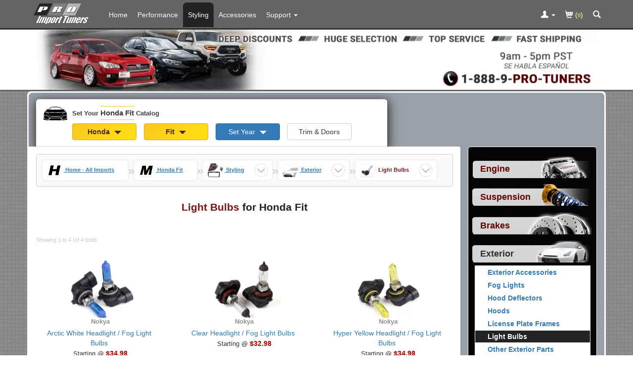

--- FILE ---
content_type: text/html; charset=ISO-8859-1
request_url: https://www.proimporttuners.com/parts/honda/fit-bulbs.html
body_size: 23153
content:
<!DOCTYPE html>
<html lang="en">
<head>
    <title>Light Bulbs for Honda Fit</title>
    <meta http-equiv="Content-Type" content="text/html; charset=iso-8859-1" />
    <meta http-equiv="Content-Script-Type" content="text/javascript" />
    <meta http-equiv="Content-Style-Type" content="text/css" />
    <meta http-equiv="Content-Language" content="en-us" />
    <meta http-equiv="imagetoolbar" content="no" />
    <meta http-equiv="X-UA-Compatible" content="IE=edge">
    <meta name="robots" content="FOLLOW,INDEX" />
    <meta name="description" content="PRO Import Tuners offers a variety of Light Bulbs for Honda Fit" />
    <meta name="copyright" content="&copy; 2005-2026 PRO Import Tuners" />
    <meta name="viewport" content="width=device-width, initial-scale=1.0, maximum-scale=1.0, minimum-scale=1.0">
    <meta property="og:image" content="https://www.proimporttuners.com/images/pit-logo-social.webp" />
    <meta property="og:image:type" content="image/webp" />
    <meta property="og:image:width" content="800" />
    <meta property="og:image:height" content="800" />
    <base href="https://www.proimporttuners.com/" />
    <link rel="canonical" href="https://www.proimporttuners.com/parts/honda/fit-bulbs.html" />
    <link rel="shortcut icon" href="favicon-pit-16.png" type="image/png" sizes="16x16" />
    <link rel="shortcut icon" href="favicon-pit-192.png" type="image/png" sizes="192x192" />

    <link rel="stylesheet" href="/includes/templates/template_default_responsive/css/clean-bootstrap.min.css?v=2" type="text/css" />
    <link rel="stylesheet"
        href="/includes/templates/template_default_responsive/css/common.css?v=44"
        type="text/css" />




<style>
    dialog::backdrop {
        background: rgba(0, 0, 0, 0.85);
        backdrop-filter: blur(3px);
    }
    dialog{
        animation: upMod 0.5s ease 0s 1 normal forwards;
        background-color: rgb(255, 255, 255);
        -webkit-box-shadow: 1px 1px 5px 5px rgba(255, 255, 255, 0.29);
        border-radius: 4px;
        border: 1px solid #ffff71;;
        min-height: 300px;
        max-width: 800px;
    }
    .overflow-visible{
        overflow: visible;
    }

    body {
        font-family:  sans-serif;
        text-align: left;
        background-color:  rgb(211, 211, 211);
    }

    .behind-nav{
        height:50px;
    }
    .in-stock{
        background-color: rgb(40, 100, 40); padding: 4px; border-radius: 3px; color:white;
    }
    .pre-stock{
        background-color: rgb(210, 210, 210); display: inline-block; padding: 4px; margin-top: 2px; border-radius: 3px; color: white; font-size: .8em;
    }
    @media screen and  ( min-width : 768px) {
        .behind-nav{
            height:55px;
        }

    }

    .containerGar {
        display: flex;
        justify-content: flex-start;
        align-items: flex-start; /* Align the grid container to the top */
        max-width: 1200px;
        /* background-color: blueviolet;*/
    }

    .gridGar {
        display: grid;
        grid-template-columns: repeat(2, minmax(0, 1fr)); /* Two columns by default */
        grid-gap: 5px; /* Set the gap between cells */
        justify-items: flex-start; /* Align cells to the left */
        align-items: flex-start; /* Align cells to the top */
        margin: 0 auto;
    }

    .cellGar {
        padding: 5px; /* Adjust the cell padding */
        /* background-color: #f1f1f1;*/
        text-align: center;
        display: flex;
        flex-direction: column; /* Arrange cell content vertically */
        justify-content: center;
        align-items: flex-start;
    }

    /* Media query for screens larger than 780px */
    @media (min-width: 768px) {
        .gridGar {
            grid-template-columns: repeat(4, max-content); /* Four columns for larger screens */
            grid-template-rows: repeat(1, minmax(0, 1fr)); /* One row for larger screens */
        }
    }

    @media (min-width: 768px) {
        .gridGar.proCiv {
            grid-template-columns: repeat(2, minmax(0, 1fr)); /* Two columns by default */
            grid-template-rows: repeat(1, minmax(0, 1fr)); /* One row for larger screens */
        }
    }

    .btn-gar{
        min-width: 130px;
    }
    .caret-gar{
       border-width: 7px 7px 0; margin-left: 5px !important;
    }

    .garage-set-your-car{
        color: rgb(60,60,60);
        font-size: .8em;
        font-weight: bold;
    }
    .garage-active-car{
        color: rgb(60,60,60);
        font-size: 1em;
        font-weight: bold;
    }
    .context-car-highlite{
        font-size: 1.1em;
        line-height: 2em;
        border-bottom: 1px solid rgb(250, 200, 32);
        border-top: 1px solid rgb(250, 200, 32);
        padding: 5px 0 5px 0;
    }

    .garage-bar{
        background-color: rgb(255,255,255);
        color: #ffffff;
        border-radius: 6px 6px 0 0;
        margin-top: 13px;
        padding: 0 15px 0 15px;
        max-width: 710px;
        border-bottom: 1px solid lightgrey;


        -webkit-box-shadow: 1px 5px 20px 3px rgba(0, 0, 0, 0.69);
        -moz-box-shadow: 1px 5px 20px 3px rgba(0, 0, 0, 0.69);
        box-shadow: 1px 5px 20px 3px rgba(0, 0, 0, 0.69);
    }
    .garage-button-spacing{
        margin-top: .1em;
        text-align: left;
    }

    .garage-car-in-button-spacing{
        margin-top: .1em;
        text-align: center;
    }
    @media screen and (min-width: 768px) {
        .garage-set-your-car{
            font-size: .95em;
        }
        .garage-bar{
            max-width: 710px;
        }
    }
    .garage-selection{
        margin-top: .5em;
        margin-bottom: .5em;
    }

    .image-carousel-in-modal {
        position: absolute; max-width: 700px; margin-left: auto; margin-right: auto; top: 0; left: 0; right: 0;
        z-index: 2000;
        display: flex;
        animation: upMod 0.5s ease 0s 1 normal forwards;
        background-color: rgb(255, 255, 255);
        -webkit-box-shadow: 1px 5px 20px 3px rgba(250, 250, 250, 0.69);
    }

    @keyframes upMod {
        from{opacity: 0;transform: scale(0);}
        to {opacity: 1;transform: scale(1);}
    }
    @media screen and  ( min-width : 992px) {
        .behind-nav{
            height:55px;
        }
    }
    .navbar-pro {
        background-color: rgb(100, 100, 100);
    }
    @media screen and (min-width:768px) {
        .navbar-pro .navbar-nav>li>a {
            color: #FFFFFF;
            margin-top: 5px;
            border-top-left-radius: 8px;
            border-top-right-radius: 8px;
            line-height: 20px;
            padding-left: 10px;  padding-right: 10px;        }
    }
    @media screen and  ( max-width : 991px) {
        .nav-pills > li > a {
            border-radius: 0;
            padding: 4px 0px 4px 10px;
            margin: 2px 1px 2px 1px;
            line-height: 23px;
        }
    }
    .catalogmenu_outer {
        text-align: left;
        background-color: rgb(5,5,5);
        border: 1px solid rgb(255, 255, 255);
        color: #ffffff;
        border-radius: 6px;
        padding: 8px;
        margin-right: auto;
        margin-left: auto;
        max-width: 268px;
    }
            .btn-warning{
        background: #f0ad4e;
        background: linear-gradient(135deg, rgb(250, 200, 32) 0%, rgb(255, 224, 19) 100%);
        color: rgb(65, 35, 56);
        font-weight: bold;
    }


    h1.pro_page_title{
        display: block;
        text-align: center;
        margin: 25px auto 0 auto;
        font-size: 1.5em;
        line-height: 1.6;
        font-weight: bold;
    }

    @media (max-width: 480px) {
        h1.pro_page_title {
            width: 315px;
            text-align: center;
            font-size: 1.3em;
            line-height: 1.4;
            margin: 14px auto 0 auto;
        }
    }
    .pro_page_title .title_ymm{color: rgb(32, 32, 32);}
    /*START: Should pull out: Breadcrumbs */
    .breadcrumbs {
        display: grid;
        background-color: rgb(250,250,250);
        border-radius: 4px;
        border: 1px solid rgb(205,205,205);
    }

    ::-webkit-scrollbar {
        height: 7px;
        width: 14px;
    }
    ::-webkit-scrollbar-track {
        background: #c7c7c7;
    }

    ::-webkit-scrollbar-thumb {
        border-radius: 3px;
        background: rgb(170,170,170);
    }


    .list {
        --nav-gap: 3ch;
        overflow-x: auto;
        display: flex;
        overscroll-behavior-x: contain;
        scroll-snap-type: x mandatory;
        scroll-snap-stop: always;
        scroll-behavior: smooth;
        padding: calc(var(--nav-gap) / 2);
        scroll-padding-inline: calc(var(--nav-gap) / 2);
        align-items: center;
        gap: var(--nav-gap);
        list-style: none;
        margin-bottom: 0;
    }

    .list > li:first-of-type:not(.crumb) a {
        display: inline-flex;
        align-items: center;
        gap: calc(var(--nav-gap) / 4);
    }

    @media (max-width: 480px) {
        .list > li:first-of-type:not(.crumb) a > .home-label {
            display: none;
        }
    }

    .list li a {
        text-decoration: underline;
        text-underline-offset: .25em;
        outline-offset: 5px;
    }

    @media (prefers-color-scheme: dark) {
        @supports ((-webkit-hyphens: none)) {
            .list li a[href] {
                color: #337ab7;
            }
        }
    }

    .crumb {
        display: inline-flex;
        align-items: center;
        gap: 10px;
        /*padding-left: 3px;*/
        /*border: 0 solid #e3e3e3;*/
        padding: 5px 8px 5px 8px;
        border-radius: 7px 7px 7px 7px;
        background-color: white;
        filter: drop-shadow(0px 0px 2px rgb(225,225,225))
    }




    .list > .crumb:last-of-type {
        scroll-snap-align: end;
    }

    .list > .crumb {
        scroll-snap-align: center;
    }

    .crumb > a {
        white-space: nowrap;
        font-size: 11px;
        font-weight: bold;
    }

    .crumb > a[aria-current="page"] {
        color: rgb(144,144,144);
        text-decoration: none;
    }
    .list > .crumb:last-of-type > a {
        color: rgb(120, 20, 20);
        text-decoration: none;

    }

    .crumb.tree-changed ~ * {
        display: none;
    }

    .crumb-separator {
        color: rgb(200,200,200);
        font-size: 1.7em;
    }

    .disguised-select {
        inline-size: 100%;
        block-size: 100%;
        opacity: .01;
        font-size: min(100%, 16px);
        padding: 10px;
    }


    .crumbicon {
        --size: 3ch;
        grid: [stack] var(--size) / [stack] var(--size);
        --icon-shadow-size: 0px;
        box-shadow: inset 0 0 0 var(--icon-shadow-size) currentColor;
        border-radius: 50%;
        place-items: center;
        display: grid;
        border: 2px solid rgb(240,240,240);
    }

    @media (prefers-reduced-motion: no-preference) {
        .crumbicon {
            transition: box-shadow .2s;
        }
    }

    .crumb:focus-within > .crumbicon, .crumb:hover > .crumbicon {
        --icon-shadow-size: 1px;
    }

    .crumb > .crumbicon:focus-within, .crumb > .crumbicon:hover {
        --icon-shadow-size: 2px;
    }

    .crumb > .crumbicon:focus-within svg, .crumb > .crumbicon:hover svg {
        stroke-width: 2px;
    }

    .crumbicon > * {
        grid-area: stack;
    }

    .crumbicon > svg {
        max-block-size: 100%;
        margin: calc(var(--nav-gap) / 4);
        stroke: rgb(100,100,100);
        fill: none;
        stroke-linecap: round;
        stroke-linejoin: round;
        stroke-width: 1px;
    }
    /*END: Should pull out: Breadcrumbs */
    .app-val{font-size: .88em;}
</style>    <script>
      // remote scripting library
      // (c) copyright 2005 modernmethod, inc
      var sajax_debug_mode = false;
      var sajax_request_type = "POST";

      function sajax_debug(text) {
        if (sajax_debug_mode)
          alert("RSD: " + text)
      }

      function sajax_init_object() {
        sajax_debug("sajax_init_object() called..")

        var A;
        try {
          A=new ActiveXObject("Msxml2.XMLHTTP");
        } catch (e) {
          try {
            A=new ActiveXObject("Microsoft.XMLHTTP");
          } catch (oc) {
            A=null;
          }
        }
        if(!A && typeof XMLHttpRequest != "undefined")
          A = new XMLHttpRequest();
        if (!A)
          sajax_debug("Could not create connection object.");
        return A;
      }

      function sajax_do_call(func_name, args) {
        var i, x, n;
        var uri;
        var post_data;

        uri = "/parts/honda/fit-bulbs.html";
        if (sajax_request_type == "GET") {
          if (uri.indexOf("?") == -1)
            uri = uri + "?rs=" + escape(func_name);
          else
            uri = uri + "&rs=" + escape(func_name);
          for (i = 0; i < args.length-1; i++)
            uri = uri + "&rsargs[]=" + escape(args[i]);
          uri = uri + "&rsrnd=" + new Date().getTime();
          post_data = null;
        } else {
          post_data = "rs=" + escape(func_name);
          for (i = 0; i < args.length-1; i++)
            post_data = post_data + "&rsargs[]=" + escape(args[i]);
        }

        x = sajax_init_object();
        x.open(sajax_request_type, uri, true);
        if (sajax_request_type == "POST") {
          x.setRequestHeader("Method", "POST " + uri + " HTTP/1.1");
          x.setRequestHeader("Content-Type", "application/x-www-form-urlencoded");
        }
        x.onreadystatechange = function() {
          if (x.readyState != 4)
            return;
          sajax_debug("received " + x.responseText);

          var status;
          var data;
          status = x.responseText.charAt(0);
          data = x.responseText.substring(2);
          if (status == "-")
            alert("Error: " + data);
          else
            args[args.length-1](data);
        }
        x.send(post_data);
        sajax_debug(func_name + " uri = " + uri + "/post = " + post_data);
        sajax_debug(func_name + " waiting..");
        delete x;
      }

      // wrapper for garage_get_years
      function x_garage_get_years() {
        sajax_do_call("garage_get_years", x_garage_get_years.arguments);
      }

      // wrapper for garage_get_doors_trim
      function x_garage_get_doors_trim() {
        sajax_do_call("garage_get_doors_trim", x_garage_get_doors_trim.arguments);
      }

      // wrapper for garage_set_doors_trim
      function x_garage_set_doors_trim() {
        sajax_do_call("garage_set_doors_trim", x_garage_set_doors_trim.arguments);
      }

      // wrapper for get_site_reviews
      function x_get_site_reviews() {
        sajax_do_call("get_site_reviews", x_get_site_reviews.arguments);
      }

      // wrapper for get_spotlight_display_payload
      function x_get_spotlight_display_payload() {
        sajax_do_call("get_spotlight_display_payload", x_get_spotlight_display_payload.arguments);
      }

      </script>
      <script src="/includes/templates/template_default_responsive/jscript/jscript_combo.js?v=80" defer></script>

    <!-- Global Site Tag (gtag.js) - Google Analytics and Google Ads -->
    <script async src="https://www.googletagmanager.com/gtag/js?id=G-07LWCD75F5"></script>
    <script>
        window.dataLayer = window.dataLayer || [];
        function gtag(){dataLayer.push(arguments);}

        /* See if the user already has already opted out of sharing for our site, and set gtag appropriately. Otherwise, allow sharing.
           If localStorage is not supported, do not do anything. Leave all settings at Google defaults. Probably best since any real browser
           with a real user behind it is going to support localStorage. */
        if (typeof localStorage !== "undefined") {
            /* First, treat a GPC (Global Privacy Control) setting the same as if the user had already opted out of sharing for our site.
               The browser's navigator.globalPrivacyControl will evaluate to true if the user does not want their data shared.
               The GPC setting will override whatever manual choice they make on our site. */
            if (navigator.globalPrivacyControl === true) {
                // Persist choice as if they had clicked on our opt out button.
                localStorage.setItem("pro_ccpa_cpra_consent", "opted_out");
            }

            let choice = localStorage.getItem("pro_ccpa_cpra_consent");

            if (choice == "opted_out") {
                // Use Google Consent Mode (V2) to deny sharing in default config if user has opted out.
                gtag('consent', 'default', {
                    ad_storage: 'denied',
                    analytics_storage: 'denied',
                    ad_user_data: 'denied',
                    ad_personalization: 'denied'
                });
            } else {
                // Use Google Consent Mode (V2) to allow sharing in default config if user has not opted out.
                gtag('consent', 'default', {
                    ad_storage: 'granted',
                    analytics_storage: 'granted',
                    ad_user_data: 'granted',
                    ad_personalization: 'granted'
                });
            }
        }

        gtag('js', new Date());

        gtag('config', 'G-07LWCD75F5', { 'anonymize_ip': true, 'allow_enhanced_conversions': true });
            </script>

    <script>
        /* Start: On Load Functional Garage*/
        var global_menu_loaded = false;
        var category_menu_copied = false;
        var buttonImgs;
        var last_part_selected_id = 0;
        var previous_part_selected = 0;
        var last_selected_attribute_id = -1;
        var last_app_selected_num_sub_trims = 0;
        var app_was_selected = 0;
        var global_garage_loaded = false;

        /* START: GARAGE: */
        var global_a_garage_has_inline_modal_turned_on = false;
        var global_active_garage_id = "";
        var global_did_set_no_submit = false;
        var global_is_in_bootstrap_modal  = 0;
        function garage_button_push_inline(garage_component, garage_id, is_in_boostrap_modal ){
            console.log(garage_component + "  the garage_id " + garage_id );
            if(!global_garage_loaded){
                alert("..Slow connection detected garage is still loading");
                return;
            }
        }
        /* END:GARAGE: */

        function dialogClickHandler(e) {
            if (e.target.tagName !== 'DIALOG')
                return;
            const rect = e.target.getBoundingClientRect();
            const clickedInDialog = (
                rect.top <= e.clientY &&
                e.clientY <= rect.top + rect.height &&
                rect.left <= e.clientX &&
                e.clientX <= rect.left + rect.width
            );
            if (clickedInDialog === false)
                e.target.close();
        }

        function toggleMatchingClass(contextClass, openClass){
            var elements = document.getElementsByClassName(contextClass);
            console.log(elements);
            [].forEach.call(elements,    function(element) {
                console.log("Trying to open " + contextClass +" with " + openClass);
                if(!element.classList.contains(openClass))
                    element.classList.add(openClass);
                else
                    element.classList.remove(openClass);
            });
        }

        function toggleNaVRightAway(contextClass, openClass){
            if(global_menu_loaded) {
                return; //past slow con can
            }
            toggleMatchingClass(contextClass, openClass);
        }

        /* START: CATEGORY */
        function categories_in_page_pop_up(launch_location) {
            const dialog = document.getElementById('categoriesModal');
            if (!global_menu_loaded) {
                window.location = "index.php?main_page=advanced_search";
                return;
            }
            if (launch_location === "nav_menu") {
                document.querySelector(".navbar-toggle").click();
            }
            if (!category_menu_copied) {
                document.getElementById('categoriesModalBody').innerHTML = document.getElementById('categories_menu').innerHTML;
                category_menu_copied = true;
            }
            const parentCategories = document.querySelectorAll('.parent-category');
            parentCategories.forEach(function(element) {
                element.addEventListener('click', function(e) {
                    window.location = this.getAttribute("data-url");
                });
            });
            dialog.showModal();
        }
        /*END: START Category*/
        let loadLib = (url) => {
            return new Promise((resolve, reject) => {
                let script = document.createElement('script');
                script.src = url;
                script.onload = () => {
                    resolve(url);
                }
                script.onerror = () => {
                    reject(url);
                }
                document.head.appendChild(script);
            })
        }
    </script>
</head>
<body class="" id="index"  style="background: url('/images/responsive/woven_pit.png')  repeat;">

    <div id="garage-top" ></div>
    
<div class="navbar navbar-fixed-top navbar-pro" role="navigation">
        <div class="container">
            <div class="navbar-header">
            	<a aria-label="Home Page For Honda Fit" class="navbar-brand hidden-xs" href="/parts/honda/fit-parts.html"> <img alt="Logo" height="58" width="120" class="hidden-inline-xs" src="/includes/templates/template_default_responsive/images/pit-logo-top.svg" /></a>
                <div class="row hidden-sm hidden-md hidden-lg" style="padding: 0px; margin: 0px;">
                	<div class="col-xs-4" style="padding: 0px; margin: 0px;">
                	 <a aria-label="Home Page For Honda Fit" class="navbar-brand" href="/parts/honda/fit-parts.html">
                    	<img alt="Logo" height="58" width="120"  class="hidden-inline-sm-md-lg" src="/includes/templates/template_default_responsive/images/pit-logo-top.svg" /></a>
                	</div>
                	<div class="col-xs-6" style="padding: 0px; margin: 0px;">
                		 <div class="visible-inline-xs-sm" style=" float: right;">
                            		                    <a aria-label="Contact Phone Number" href="tel:+1-805-926-2064" class="nav-icon-spacing"><div class="icon-container" ><svg class="icon icon-glyphicons-call-outgoing icon-top"  version="1.1" xmlns="http://www.w3.org/2000/svg" xmlns:xlink="http://www.w3.org/1999/xlink" viewBox="0 0 32 32">
				<path d="M23.463 20.572c0.343 0.245 0.427 0.737 0.128 1.035l-2.169 2.169c0 0-3.753 0.329-8.641-4.558s-4.558-8.641-4.558-8.641l2.168-2.169c0.299-0.298 0.778-0.226 1.023 0.117l1.854 2.583c0.246 0.343 0.179 0.844-0.12 1.142l-1.58 1.581c0.787 1.098 1.753 2.285 3.033 3.567s2.467 2.246 3.567 3.033l1.58-1.58c0.299-0.298 0.823-0.343 1.166-0.097l2.549 1.818zM17.941 14.059c-1.505-1.505-1.505-3.945 0-5.451s3.945-1.505 5.451 0c1.505 1.505 1.505 3.945 0 5.451s-3.946 1.505-5.451 0zM18.899 12.394l0.707 0.707c0.065 0.065 0.171 0.065 0.236 0l1.297-1.297 0.645 0.645c0.13 0.129 0.251 0.087 0.27-0.096l0.243-2.354c0.019-0.182-0.115-0.316-0.297-0.297l-2.354 0.244c-0.182 0.019-0.225 0.14-0.096 0.27l0.645 0.645-1.297 1.296c-0.065 0.065-0.065 0.171 0 0.236z"></path>
				</svg></div></a>
		                                                <a aria-label="Shopping Cart" href="/index.php?main_page=shopping_cart" class="nav-icon-spacing"><div class="icon-container" ><svg class="icon icon-glyphicons-shopping-cart icon-top  " version="1.1" xmlns="http://www.w3.org/2000/svg" xmlns:xlink="http://www.w3.org/1999/xlink" viewBox="0 0 32 32">
							<path d="M6.667 9.333c0 0.369 0.298 0.667 0.667 0.667h1.139l2.88 12c0.069 0.333 0.332 0.667 0.647 0.667h0.728c-0.037 0.105-0.061 0.216-0.061 0.333 0 0.552 0.448 1 1 1s1-0.448 1-1c0-0.117-0.024-0.229-0.061-0.333h3.456c-0.037 0.105-0.061 0.216-0.061 0.333 0 0.552 0.448 1 1 1s1-0.448 1-1c0-0.117-0.024-0.229-0.061-0.333h0.728c0.369 0 0.667-0.298 0.667-0.667s-0.298-0.667-0.667-0.667h-8.139l-0.631-2.667h9.771c0.313 0 0.583-0.217 0.651-0.522l1.333-6c0.043-0.197-0.005-0.404-0.131-0.562-0.127-0.157-0.319-0.249-0.521-0.249h-12.841l-0.511-2.154c-0.071-0.301-0.339-0.513-0.648-0.513h-1.667c-0.369 0-0.667 0.298-0.667 0.667zM21.333 15.333h0.243l-0.148 0.667h-0.095v-0.667zM21.333 14h0.539l-0.148 0.667h-0.391v-0.667zM21.333 12.667h0.836l-0.149 0.667h-0.687v-0.667zM20 16.667h0.667v0.667h-0.667v-0.667zM20 15.333h0.667v0.667h-0.667v-0.667zM20 14h0.667v0.667h-0.667v-0.667zM20 12.667h0.667v0.667h-0.667v-0.667zM18.667 16.667h0.667v0.667h-0.667v-0.667zM18.667 15.333h0.667v0.667h-0.667v-0.667zM18.667 14h0.667v0.667h-0.667v-0.667zM18.667 12.667h0.667v0.667h-0.667v-0.667zM17.333 16.667h0.667v0.667h-0.667v-0.667zM17.333 15.333h0.667v0.667h-0.667v-0.667zM17.333 14h0.667v0.667h-0.667v-0.667zM17.333 12.667h0.667v0.667h-0.667v-0.667zM16 16.667h0.667v0.667h-0.667v-0.667zM16 15.333h0.667v0.667h-0.667v-0.667zM16 14h0.667v0.667h-0.667v-0.667zM16 12.667h0.667v0.667h-0.667v-0.667zM14.667 16.667h0.667v0.667h-0.667v-0.667zM14.667 15.333h0.667v0.667h-0.667v-0.667zM14.667 14h0.667v0.667h-0.667v-0.667zM14.667 12.667h0.667v0.667h-0.667v-0.667zM13.333 16.667h0.667v0.667h-0.667v-0.667zM13.333 15.333h0.667v0.667h-0.667v-0.667zM13.333 14h0.667v0.667h-0.667v-0.667zM13.333 12.667h0.667v0.667h-0.667v-0.667zM12 16.667h0.667v0.667h-0.667v-0.667zM12 15.333h0.667v0.667h-0.667v-0.667zM12 14h0.667v0.667h-0.667v-0.667zM12 12.667h0.667v0.667h-0.667v-0.667zM11.106 15.333h0.227v0.667h-0.069l-0.159-0.667zM10.794 14h0.539v0.667h-0.385l-0.154-0.667zM10.497 12.667h0.836v0.667h-0.687l-0.149-0.667z"></path>
							</svg></div></a>
                             		                        <a aria-label="Categories and Search Pop Up For Honda Fit" onclick="javascript:categories_in_page_pop_up('in_page'); return false;" class="nav-icon-spacing" href="/pages-advanced_search/index.html" ><div class="icon-container" ><svg class="icon icon-glyphicons-search icon-top" version="1.1" xmlns="http://www.w3.org/2000/svg" xmlns:xlink="http://www.w3.org/1999/xlink" viewBox="0 0 32 32">
				<path d="M23.735 21.837l-3.919-3.919c0.637-0.987 1.014-2.16 1.014-3.421 0-3.49-2.841-6.329-6.331-6.329-3.491 0-6.329 2.839-6.329 6.329s2.839 6.33 6.329 6.33c1.261 0 2.433-0.375 3.421-1.013l3.919 3.919c0.13 0.131 0.345 0.131 0.475 0l1.421-1.421c0.131-0.13 0.131-0.343-0.001-0.474zM10.179 14.496c0-2.381 1.937-4.319 4.319-4.319s4.319 1.938 4.319 4.319c0 2.382-1.937 4.319-4.319 4.319-2.381 0.001-4.319-1.937-4.319-4.319z"></path>
				</svg></div></a>
                		                             </div>
                	</div>
                	<div class="col-xs-2" style="padding: 0px; margin: 0px;">
                		<button aria-label="Main Menu View More" type="button"  class="navbar-toggle"   data-toggle="collapse" data-target=".navbar-collapse">
                    		<span onclick="toggleNaVRightAway('collapse navbar-collapse','in')" class="icon-bar"></span> <span onclick="toggleNaVRightAway('collapse navbar-collapse','in')" class="icon-bar"></span> <span class="icon-bar"></span>
                		</button>
                	</div>
                </div>
            </div>

            <div class="collapse navbar-collapse">
                <ul class="nav navbar-nav">
                                        <li class="visible-inline-xs-sm" ><a aria-label="Categories and Search Pop Up For Honda Fit" title="Parts Categories"
                        href="javascript:categories_in_page_pop_up('nav_menu');">
                            Parts Categories <div class="icon-container" >	<svg class="icon icon-glyphicons-new-window "  >   <use xlink:href="/includes/templates/template_default_responsive/images/symbol-defs.svg#icon-glyphicons-new-window"></use></svg> </div></a></li>
                                        <li class="hidden-inline-xs-sm"><a aria-label="Home Page For Honda Fit"
                        href="/parts/honda/fit-parts.html">Home</a></li>
                    <li ><a  aria-label="Performance Parts For Honda Fit"
                        href="/parts/honda/fit-performance-parts.html">Performance</a></li>
                    <li class="active"><a aria-label="Styling Parts For Honda Fit"
                        href="/parts/honda/fit-styling-parts.html">Styling</a></li>
                    <li ><a aria-label="Accessories For Honda Fit"
                        href="/parts/honda/fit-accessories.html">Accessories</a></li>
                    <li class="dropdown"><a href="/pages-contact_us/index.html" aria-label="Customer Support Pages List"
                        onClick="toggleNaVRightAway('dropdown','open');"  class="dropdown-toggle" data-toggle="dropdown" ><span class="hidden-inline-xs-sm" >Support</span><span class="visible-inline-up-to-md">Support</span>
                            <b class="caret"></b></a>
                        <ul class="dropdown-menu">
                            <li class="dropdown-header" style="color: black; font-style: italic; font-size: 1em;">About</li>
                            <li><a href="/pages-import_aftermarket_parts/index.html">About Us</a></li>
                                                        <li><a href="/pages-reasons/index.html">Reasons to Shop Here</a></li>
                                                        <li><a href="/pages-privsec/index.html">Privacy and Security</a></li>
                            <li class="divider"></li>
                            <li class="dropdown-header" style="color: black; font-style: italic; font-size: 1em;">Other</li>
                            <li><a href="/pages-contact_us/index.html">Contact Us</a></li>
                            <li><a href="/pages-ordering_shipping/index.html">Ordering and
                                    Shipping</a></li>
                            <li><a href="/pages-international_orders/index.html">International
                                    Orders</a></li>
                            <li><a href="/pages-returns/index.html">Returns and Cancellations</a></li>
                                                        <li><a href="/pages-terms_conditions/index.html">Terms and
                                    Conditions</a></li>
                                                            <li class="dropdown-header" style="color: black; font-style: italic; font-size: 1em;">Guides</li>
                                                                <li><a href="/pages-upgrading_faq/index.html">Upgrading FAQ</a></li>
                                                    </ul></li>

                </ul>
                <ul class="nav navbar-nav navbar-right">
                    <li class="dropdown">
                        <a aria-label="Toggle Nav Menu For Account Related Links" href="https://www.proimporttuners.com/index.php?main_page=login" onClick="toggleNaVRightAway('dropdown','open'); return;" class="dropdown-toggle" data-toggle="dropdown">
                            <div class="icon-container" >	<svg class="icon icon-glyphicons-user icon-top-non-mobile"  >   <use xlink:href="/includes/templates/template_default_responsive/images/symbol-defs.svg#icon-glyphicons-user"></use></svg> </div>
                            <b class="caret"></b>                        </a>
                        <ul class="dropdown-menu">
                                      <li>
              <a href="https://www.proimporttuners.com/index.php?main_page=login&amp;next_page=account">
                  Login
              </a>
          </li>          <li>
              <a href="https://www.proimporttuners.com/index.php?main_page=wish_list&amp;context=onlysignup">
                  Create a PRO Account
              </a>
          </li>                        </ul>
                    </li>
                    <li><a href="/index.php?main_page=shopping_cart"><div class="icon-container" >	<svg class="icon icon-glyphicons-shopping-cart icon-top-non-mobile"  >   <use xlink:href="/includes/templates/template_default_responsive/images/symbol-defs.svg#icon-glyphicons-shopping-cart"></use></svg> </div>                            (<span style="font-weight: bold; font-size: .8em; color: rgb(228,226,58);">0</span>)</a></li>
                                        <li><a aria-label="Categories and Search Pop Up For Honda Fit" onClick="javascript:categories_in_page_pop_up('in_page'); return false;" href="/pages-advanced_search/index.html"> <div class="icon-container" >	<svg class="icon icon-glyphicons-search icon-top-non-mobile"  >   <use xlink:href="/includes/templates/template_default_responsive/images/symbol-defs.svg#icon-glyphicons-search"></use></svg> </div> </a></li>
                                    </ul>
            </div>
            <!-- /.nav-collapse -->

        </div>
        <!-- /.container -->

    </div>


<div id="behind_nav" class="behind-nav">&nbsp;</div>
    <script>
        let lazyLoadUnderFold = function(){
                        console.log("lazy load for under fold");
        };
        const behindNav = document.getElementById("behind_nav");
        let observer = new IntersectionObserver(function(entries) {
            if (!entries[0].isIntersecting) {
                setTimeout(function() {lazyLoadUnderFold();}, 200)
                observer.unobserve(behindNav);
            }
        },{threshold: 0.65});

        if(behindNav)
            observer.observe(behindNav)
    </script>

<div  style="background-color: white;  border-bottom: 3px solid #646464; ">
    <div class="container" >
        <div class="row">
            <div class="col-xs-12 col-sm-12 col-md-12 col-lg-12">
                <a aria-label="PRO Import Tuners Home Page" href="/">
                <picture>
                    <source media="(min-width:800px)" type="image/webp" width="1170" height="130" srcset="/images/spd/std/proimporttuner/wxh-1170x130/top-banner-large-all-pages.webp, /images/spd/std/proimporttuner/wxh-1170x130/top-banner-large-all-pagesx2.webp 2x">
                    <source media="(max-width:799px)" type="image/webp" width="877"  height="196" srcset="/images/spd/std/proimporttuner/wxh-877x196/top-banner-small-all-pages.webp">
                    <img class="img-responsive centered_img" width="1770" height="196" src="/images/spd/std/proimporttuner/wxh-1170x130/top-banner-large-all-pages.webp" alt="Part Upgrades and Mods at PRO Import Tuners">
                </picture>
                </a>
            </div>
        </div>
    </div>

</div>




    <!-- 99A0A7 -->
    <div class="container main-panel-border" >

        <div class="row" style="    background-color: #99A0A7;
                                                        border-top-left-radius: 8px;
                                                        border-top-right-radius: 8px;
                                                        " >
            <div class="col-xs-12 col-md-12"   style="  background-color: #99A0A7;
                                                        border-top-left-radius: 8px;
                                                        border-top-right-radius: 8px;
                                                        " >


                <!-- Garage Start-->
	<form name="car_type_module_form" action="index.php" method="get" >
		<div class="garage-cover-surround" onclick="garage_cancel_pushed()">		</div>		<div class="garage-bar"    >
			<div class="row " style="text-align: left;"> 
				<div class="col-xs-12  col-sm-12  col-md-12 col-lg-12" style="padding-top: 1em;"> 
 <div class="icon-container" >	<svg class="icon icon-glyphicons-car  "  >   <use xlink:href="/includes/templates/template_default_responsive/images/symbol-defs.svg#icon-glyphicons-car"></use></svg> </div><span class="garage-set-your-car" style="display: inline;">Set Your <span class="context-car-highlite">Honda Fit</span> 
 Catalog </span> 
 				</div>          </div>			<div class="row " style="text-align: left; padding-bottom: .5em;"> 
				<div class="col-xs-12  col-sm-12 col-md-12 col-lg-12"  > 

<div class="containerGar">
  <div class="gridGar">
    <div class="cellGar">
       						<div class="" > 
							<div class="garage-make-processing" style="display: none;" >
								<img src="/images/ajax-loader.gif" /> Processing...
							</div>
 							<div class="btn-group garage-button-spacing garage-make-selection">
 								<button  onclick="garage_button_push_inline('make', 'main_garage', '' );" data-garage-id="main_garage" data-is-in-bootstrap-modal="" type="button" class="btn btn-warning   btn-md btn-gar  dropdown-toggle garage-make-button garage-to-modal" data-toggle="dropdown">
 									 Honda <span  class="caret caret-gar" ></span>
 								</button>
                               <ul class="dropdown-menu garage-make-menu" style="left: 0px; right: auto;" role="menu">
 									<li style="text-align: left;"><a onclick="garage_component_selected(this,'make'); return false;" class="drop-make-menu-a" data-make="Acura" href="#make" >Acura</a></li>
 									<li style="text-align: left;"><a onclick="garage_component_selected(this,'make'); return false;" class="drop-make-menu-a" data-make="Audi" href="#make" >Audi</a></li>
 									<li style="text-align: left;"><a onclick="garage_component_selected(this,'make'); return false;" class="drop-make-menu-a" data-make="BMW" href="#make" >BMW</a></li>
 									<li style="text-align: left;"><a onclick="garage_component_selected(this,'make'); return false;" class="drop-make-menu-a" data-make="Genesis" href="#make" >Genesis</a></li>
 									<li style="text-align: left;"><a onclick="garage_component_selected(this,'make'); return false;" class="drop-make-menu-a" data-make="Honda" href="#make" >Honda</a></li>
 									<li style="text-align: left;"><a onclick="garage_component_selected(this,'make'); return false;" class="drop-make-menu-a" data-make="Hyundai" href="#make" >Hyundai</a></li>
 									<li style="text-align: left;"><a onclick="garage_component_selected(this,'make'); return false;" class="drop-make-menu-a" data-make="Infiniti" href="#make" >Infiniti</a></li>
 									<li style="text-align: left;"><a onclick="garage_component_selected(this,'make'); return false;" class="drop-make-menu-a" data-make="Kia" href="#make" >Kia</a></li>
 									<li style="text-align: left;"><a onclick="garage_component_selected(this,'make'); return false;" class="drop-make-menu-a" data-make="Lexus" href="#make" >Lexus</a></li>
 									<li style="text-align: left;"><a onclick="garage_component_selected(this,'make'); return false;" class="drop-make-menu-a" data-make="Mazda" href="#make" >Mazda</a></li>
 									<li style="text-align: left;"><a onclick="garage_component_selected(this,'make'); return false;" class="drop-make-menu-a" data-make="Mini" href="#make" >Mini</a></li>
 									<li style="text-align: left;"><a onclick="garage_component_selected(this,'make'); return false;" class="drop-make-menu-a" data-make="Mitsubishi" href="#make" >Mitsubishi</a></li>
 									<li style="text-align: left;"><a onclick="garage_component_selected(this,'make'); return false;" class="drop-make-menu-a" data-make="Nissan" href="#make" >Nissan</a></li>
 									<li style="text-align: left;"><a onclick="garage_component_selected(this,'make'); return false;" class="drop-make-menu-a" data-make="Porsche" href="#make" >Porsche</a></li>
 									<li style="text-align: left;"><a onclick="garage_component_selected(this,'make'); return false;" class="drop-make-menu-a" data-make="Scion" href="#make" >Scion</a></li>
 									<li style="text-align: left;"><a onclick="garage_component_selected(this,'make'); return false;" class="drop-make-menu-a" data-make="Subaru" href="#make" >Subaru</a></li>
 									<li style="text-align: left;"><a onclick="garage_component_selected(this,'make'); return false;" class="drop-make-menu-a" data-make="Toyota" href="#make" >Toyota</a></li>
 									<li style="text-align: left;"><a onclick="garage_component_selected(this,'make'); return false;" class="drop-make-menu-a" data-make="Volkswagen" href="#make" >Volkswagen</a></li>
 								</ul>
 							</div>
 						</div>

    </div>
    <div class="cellGar">
       						<div class="" > 
							<div class="garage-model-processing" style="display: none;" >
								<img src="/images/ajax-loader.gif" /> Processing...
							</div>
 							<div class="btn-group garage-button-spacing garage-model-selection">
 								<button  onclick="garage_button_push_inline('model', 'main_garage', '' );" data-garage-id="main_garage" data-is-in-bootstrap-modal="" type="button" class="btn btn-warning   btn-md btn-gar  dropdown-toggle garage-model-button garage-to-modal" data-toggle="dropdown">
 									 Fit <span  class="caret caret-gar" ></span>
 								</button>
                               <ul class="dropdown-menu garage-model-menu" style="left: auto; right: 0px;" role="menu">
 									<li style="text-align: left;"><a onclick="garage_component_selected(this,'model'); return false;" class="drop-model-menu-a" data-model="Accord" href="#model" >Accord</a></li>
 									<li style="text-align: left;"><a onclick="garage_component_selected(this,'model'); return false;" class="drop-model-menu-a" data-model="Civic" href="#model" >Civic</a></li>
 									<li style="text-align: left;"><a onclick="garage_component_selected(this,'model'); return false;" class="drop-model-menu-a" data-model="CRV" href="#model" >CRV</a></li>
 									<li style="text-align: left;"><a onclick="garage_component_selected(this,'model'); return false;" class="drop-model-menu-a" data-model="CRX" href="#model" >CRX</a></li>
 									<li style="text-align: left;"><a onclick="garage_component_selected(this,'model'); return false;" class="drop-model-menu-a" data-model="CRZ" href="#model" >CRZ</a></li>
 									<li style="text-align: left;"><a onclick="garage_component_selected(this,'model'); return false;" class="drop-model-menu-a" data-model="Del Sol" href="#model" >Del Sol</a></li>
 									<li style="text-align: left;"><a onclick="garage_component_selected(this,'model'); return false;" class="drop-model-menu-a" data-model="Element" href="#model" >Element</a></li>
 									<li style="text-align: left;"><a onclick="garage_component_selected(this,'model'); return false;" class="drop-model-menu-a" data-model="Fit" href="#model" >Fit</a></li>
 									<li style="text-align: left;"><a onclick="garage_component_selected(this,'model'); return false;" class="drop-model-menu-a" data-model="HRV" href="#model" >HRV</a></li>
 									<li style="text-align: left;"><a onclick="garage_component_selected(this,'model'); return false;" class="drop-model-menu-a" data-model="Odyssey" href="#model" >Odyssey</a></li>
 									<li style="text-align: left;"><a onclick="garage_component_selected(this,'model'); return false;" class="drop-model-menu-a" data-model="Passport" href="#model" >Passport</a></li>
 									<li style="text-align: left;"><a onclick="garage_component_selected(this,'model'); return false;" class="drop-model-menu-a" data-model="Pilot" href="#model" >Pilot</a></li>
 									<li style="text-align: left;"><a onclick="garage_component_selected(this,'model'); return false;" class="drop-model-menu-a" data-model="Prelude" href="#model" >Prelude</a></li>
 									<li style="text-align: left;"><a onclick="garage_component_selected(this,'model'); return false;" class="drop-model-menu-a" data-model="Ridgeline" href="#model" >Ridgeline</a></li>
 									<li style="text-align: left;"><a onclick="garage_component_selected(this,'model'); return false;" class="drop-model-menu-a" data-model="S2000" href="#model" >S2000</a></li>
 								</ul>
 							</div>
 						</div>

    </div>
    <div class="cellGar">
       						<div class="" > 
							<div class="garage-year-processing" style="display: none;" >
								<img src="/images/ajax-loader.gif" /> Processing...
							</div>
 							<div class="btn-group garage-button-spacing garage-year-selection">
 								<button  onclick="garage_button_push_inline('year', 'main_garage', '' );" data-garage-id="main_garage" data-is-in-bootstrap-modal="" type="button" class="btn btn-primary   btn-md btn-gar  dropdown-toggle garage-year-button garage-to-modal" data-toggle="dropdown">
 									 Set Year <span  class="caret caret-gar" ></span>
 								</button>
                               <ul class="dropdown-menu garage-year-menu" style="left: 0px; right: auto;" role="menu">
 									<li style="text-align: left;"><a onclick="garage_component_selected(this,'year'); return false;" class="drop-year-menu-a" data-year="2020" href="#year" >2020</a></li>
 									<li style="text-align: left;"><a onclick="garage_component_selected(this,'year'); return false;" class="drop-year-menu-a" data-year="2019" href="#year" >2019</a></li>
 									<li style="text-align: left;"><a onclick="garage_component_selected(this,'year'); return false;" class="drop-year-menu-a" data-year="2018" href="#year" >2018</a></li>
 									<li style="text-align: left;"><a onclick="garage_component_selected(this,'year'); return false;" class="drop-year-menu-a" data-year="2017" href="#year" >2017</a></li>
 									<li style="text-align: left;"><a onclick="garage_component_selected(this,'year'); return false;" class="drop-year-menu-a" data-year="2016" href="#year" >2016</a></li>
 									<li style="text-align: left;"><a onclick="garage_component_selected(this,'year'); return false;" class="drop-year-menu-a" data-year="2015" href="#year" >2015</a></li>
 									<li style="text-align: left;"><a onclick="garage_component_selected(this,'year'); return false;" class="drop-year-menu-a" data-year="2013" href="#year" >2013</a></li>
 									<li style="text-align: left;"><a onclick="garage_component_selected(this,'year'); return false;" class="drop-year-menu-a" data-year="2012" href="#year" >2012</a></li>
 									<li style="text-align: left;"><a onclick="garage_component_selected(this,'year'); return false;" class="drop-year-menu-a" data-year="2011" href="#year" >2011</a></li>
 									<li style="text-align: left;"><a onclick="garage_component_selected(this,'year'); return false;" class="drop-year-menu-a" data-year="2010" href="#year" >2010</a></li>
 									<li style="text-align: left;"><a onclick="garage_component_selected(this,'year'); return false;" class="drop-year-menu-a" data-year="2009" href="#year" >2009</a></li>
 									<li style="text-align: left;"><a onclick="garage_component_selected(this,'year'); return false;" class="drop-year-menu-a" data-year="2008" href="#year" >2008</a></li>
 									<li style="text-align: left;"><a onclick="garage_component_selected(this,'year'); return false;" class="drop-year-menu-a" data-year="2007" href="#year" >2007</a></li>
 								</ul>
 							</div>
 						</div>

    </div>
    <div class="cellGar">
       						<div class="" > 
							<div class="garage-doors-trim-processing" style="display: none;" >
								<img src="/images/ajax-loader.gif" /> Processing...
							</div>
 							<div class="btn-group garage-button-spacing garage-doors-trim-selection">
 								<button  onclick="garage_button_push_inline('doors-trim', 'main_garage', '' );" data-garage-id="main_garage" data-is-in-bootstrap-modal="" type="button" class="btn btn-default   btn-md btn-gar  dropdown-toggle garage-doors-trim-button garage-to-modal" data-toggle="dropdown">
 									 Trim & Doors
 								</button>
                               <ul class="dropdown-menu garage-doors-trim-menu" style="left: auto; right: 0px;" role="menu">
 									<li style="text-align: left; color: rgb(170, 100, 20);" class="dropdown-header"> <b>Select Year first</b></li>
 								</ul>
 							</div>
 						</div>

    </div>
  </div>
</div>
 					<!-- end of selections row (inner) -->
 				<!-- end of selections column  -->
				</div> 
 			<!-- end of garage label and selection wrapper  -->
 			</div> 
 		<!-- end of garage bar div -->
		</div> 
                        <input type='hidden' name='reset_car_type' value='0' />
                      <input type='hidden' name='page_context' value='bulbs'>
                      <input type='hidden' name='cPath' value='71_158'>
                      <input type='hidden' name='main_page' value='index'>
	</form>
<!-- END: Garage-->
            </div>
        </div>
        <div class="row" style="border-radius: 8px 8px 8px 8px;   background-color: #99A0A7">
            <div class="col-xs-12 col-md-9 col-lg-9"   style="  background-color: rgb(255,255,255);
                                                        border-top-left-radius: 0px;
                                                        border-top-right-radius: 4px;
                                                        border-bottom-left-radius: 4px;
                                                        border-bottom-right-radius: 4px;
                                                        padding-top: 15px;
                                                        " >

                <div class="primary-display-area" id="context_page_top" style="min-height: 500px;">
                    

<svg style="display: none">
      <symbol id="icon-dropdown-arrow">
        <title>A down arrow</title>
        <path d="M19 9l-7 7-7-7"></path>
      </symbol>
</svg> 
<nav class="breadcrumbs" role="navigation" itemscope itemtype="https://schema.org/BreadcrumbList"><ol class="list">

<li  class="crumb" itemprop="itemListElement" itemscope itemtype="https://schema.org/ListItem">
<a  href="/parts/import-parts.html"  itemprop="item">
<span ><img data-src="/images/categories/breadcrumb-category-h.gif" src="/images/categories/breadcrumb-category-h.gif" loading="lazy" class="lazyload img-responsive centered_image" style="width:33px;height: 30px;display: inline; margin-right: 2px;" alt="Home - All Imports  Catalog Car Context Image" title="Home - All Imports  Catalog Car Context Image"></span> <span  itemprop="name">Home - All Imports </span>
</a>
&nbsp;&nbsp;&nbsp;&nbsp;&nbsp;
<meta itemprop="position" content="1" />
</li>

<li class="crumb-separator" aria-hidden="true">&raquo;</li>

<li  class="crumb" itemprop="itemListElement" itemscope itemtype="https://schema.org/ListItem">
<a  href="/parts/honda/fit-parts.html"  itemprop="item">
<span ><img data-src="/images/categories/breadcrumb-category-m.gif" src="/images/categories/breadcrumb-category-m.gif" loading="lazy" class="lazyload img-responsive centered_image" style="width:33px;height: 30px;display: inline; margin-right: 2px;" alt="Honda Fit Catalog Car Context Image" title="Honda Fit Catalog Car Context Image"></span> <span  itemprop="name">Honda Fit</span>
</a>
&nbsp;&nbsp;&nbsp;&nbsp;&nbsp;
<meta itemprop="position" content="2" />
</li>

<li class="crumb-separator" aria-hidden="true">&raquo;</li>

<li  class="crumb" itemprop="itemListElement" itemscope itemtype="https://schema.org/ListItem">
<a  href="/parts/honda/fit-styling-parts.html"  itemprop="item">
<span ><img data-src="/images/categories/category-top-styling.gif" src="/images/categories/category-top-styling.gif" loading="lazy" class="lazyload img-responsive centered_image" style="width:33px;height: 30px;display: inline; margin-right: 2px;" alt="Styling Upgrade Path Image" title="Styling Upgrade Path Image"></span> <span  itemprop="name">Styling</span>
</a>
&nbsp;&nbsp;&nbsp;&nbsp;&nbsp;
<meta itemprop="position" content="3" />
<span class="crumbicon">
    <svg viewBox="0 0 24 24" width="24" height="24" aria-hidden="true">
    <use href="#icon-dropdown-arrow" />
    </svg>
    <select class="disguised-select" title="Navigate to another Upgrade Path in the same car part catalog">
      <option data-href="/parts/honda/fit-performance-parts.html" >Performance         </option>
      <option data-href="/parts/honda/fit-styling-parts.html" selected>Styling         </option>
      <option data-href="/parts/honda/fit-accessories.html" >Accessories         </option>
    </select>
</span>
</li>

<li class="crumb-separator" aria-hidden="true">&raquo;</li>

<li id="sec_to_last_bc" class="crumb" itemprop="itemListElement" itemscope itemtype="https://schema.org/ListItem">
<a  href="/parts/honda/fit-exterior.html"  itemprop="item">
<span ><img data-src="/images/categories/top-category-exterior-proimporttuner.gif" src="/images/categories/top-category-exterior-proimporttuner.gif" loading="lazy" class="lazyload img-responsive centered_image" style="width:33px;height: 30px;display: inline; margin-right: 2px;" alt="Exterior Parent Category Image" title="Exterior Parent Category Image"></span> <span  itemprop="name">Exterior</span>
</a>
&nbsp;&nbsp;&nbsp;&nbsp;&nbsp;
<meta itemprop="position" content="4" />
<span class="crumbicon">
    <svg viewBox="0 0 24 24" width="24" height="24" aria-hidden="true">
    <use href="#icon-dropdown-arrow" />
    </svg>
    <select class="disguised-select" title="Navigate to another top level category in the same car part catalog">
      <option data-href="/parts/honda/fit-engine.html" >Engine         </option>
      <option data-href="/parts/honda/fit-suspension.html" >Suspension         </option>
      <option data-href="/parts/honda/fit-brakes.html" >Brakes         </option>
      <option data-href="/parts/honda/fit-exterior.html" selected>Exterior         </option>
      <option data-href="/parts/honda/fit-wheels-lugs.html" >Wheels         </option>
      <option data-href="/parts/honda/fit-interior.html" >Interior         </option>
      <option data-href="/parts/honda/fit-misc-parts.html" >Misc         </option>
    </select>
</span>
</li>

<li class="crumb-separator" aria-hidden="true">&raquo;</li>

<li id="last_bc" class="crumb" itemprop="itemListElement" itemscope itemtype="https://schema.org/ListItem">
<a aria-current="page" href="/parts/honda/fit-bulbs.html"  itemprop="item">
<span ><img data-src="/images/categories/category-bulbs.gif" src="/images/categories/category-bulbs.gif" loading="lazy" class="lazyload img-responsive centered_image" style="width:33px;height: 30px;display: inline; margin-right: 2px;" alt="Light Bulbs Category Image" title="Light Bulbs Category Image"></span> <span  itemprop="name">Light Bulbs</span>
</a>
&nbsp;&nbsp;&nbsp;&nbsp;&nbsp;
<meta itemprop="position" content="5" />
<span class="crumbicon">
    <svg viewBox="0 0 24 24" width="24" height="24" aria-hidden="true">
    <use href="#icon-dropdown-arrow" />
    </svg>
    <select class="disguised-select" title="Navigate to another category in the same car part catalog">
      <option data-href="/parts/honda/fit-exterior-accessory.html" >Exterior Accessories         </option>
      <option data-href="/parts/honda/fit-fog-lights.html" >Fog Lights         </option>
      <option data-href="/parts/honda/fit-hood-deflectors.html" >Hood Deflectors         </option>
      <option data-href="/parts/honda/fit-hood.html" >Hoods         </option>
      <option data-href="/parts/honda/fit-license-plate-frames.html" >License Plate Frames         </option>
      <option data-href="/parts/honda/fit-bulbs.html" selected>Light Bulbs         </option>
      <option data-href="/parts/honda/fit-other-exterior-parts.html" >Other Exterior Parts         </option>
      <option data-href="/parts/honda/fit-spoiler.html" >Spoilers & Wings         </option>
      <option data-href="/parts/honda/fit-trunk.html" >Trunks         </option>
      <option data-href="/parts/honda/fit-wiper-blades.html" >Wiper Blades         </option>
    </select>
</span>
</li>

</ol></nav>
<script>
const crumbs         = document.querySelectorAll('.breadcrumbs select')
const allowedKeys    = new Set(['Tab', 'Enter', ' '])
const preventedKeys  = new Set(['ArrowUp', 'ArrowDown'])
let eleBC = document.getElementById('sec_to_last_bc');
if(eleBC === null)
    eleBC = document.getElementById('last_bc');
eleBC.scrollIntoView({ behavior: 'instant', inline: 'center', block: 'center' });
// watch crumbs for *full* changes,
// ensures it's not a user exploring options via keyboard
crumbs.forEach(nav => {
  let ignoreChange = false

  nav.addEventListener('change', e => {
    if (ignoreChange) return

    const selectElement = e.target;
    const choiceText = selectElement.value;
    const selectedIndex = selectElement.selectedIndex;
    const option = selectElement.options[selectedIndex];
    const choice = option.dataset.href; // Use the data-href attribute value
    
    
    const choiceUrl = option.dataset.href;
    console.log(choiceUrl);
    const crumb = option.closest('.crumb')

    // flag crumb so adjacent siblings can be hidden
    crumb.classList.add('tree-changed')

    // update crumb text to reflect the user's choice
    crumb.querySelector(':scope > a').textContent = '...loading... '+choiceText

    routePage(choice);
  })

  nav.addEventListener('keydown', ({ key }) => {
    if (preventedKeys.has(key))
      ignoreChange = true
    else if (allowedKeys.has(key))
      ignoreChange = false
  })
})

const routePage = route => {
  window.location = route;
  console.info('change path to: ', route);
}
        </script><h1 class="pro_page_title">Light Bulbs<span class='title_ymm' > for Honda Fit</span> </h1><br/>
			<p>
				
			</p>
	<div class="row">
			<div class="col-xs-12 col-sm-5 paging-overview">
Showing 1 to 4 (of 4 total)
			</div>
			<div class="col-xs-12 col-sm-7">
				<div class="pull-right"  >

				</div>
		</div>
	</div>
		<div class="row"> 
				<div class="col-xs-6 col-sm-4 col-lg-4 product_listing">
					<div class="product-list-part-image"> 
						<a href="/parts/honda/fit-nokya-arctic-white-headlight-fog-light-bulbs.html" >

<picture> <source  type="image/webp"   srcset="/images/spd/prod/3268/mh-300/80341.webp , /images/spd/prod/3268/mh-300/80341x2.webp 2x , /images/spd/prod/3268/mh-300/80341x3.webp 3x " >
<img class=" 
                img-responsive centered_image image_thumb"  src="/images/spd/prod/3268/mh-300/80341.webp"  width="300" height="300"  alt="General Representation Honda Fit Nokya Arctic White Headlight / Fog Light Bulbs"  style="max-height: 150px; width: auto; max-width: 150px; padding-left: 2px;"  ></picture>						</a>
					</div> 
					<div class ="product-list-manufacturer-name" >
						Nokya
					</div>
					<a class ="product-list-part-title" href="/parts/honda/fit-nokya-arctic-white-headlight-fog-light-bulbs.html" >
Arctic White Headlight / Fog Light Bulbs
					</a>
					<div class="product-list-part-starting-at"> 
						<span class="product-list-part-starting-at-label" >Starting &#64;</span> <span class="our_price_product_listing">$34.98</span>
					</div>
				</div>
				<div class="col-xs-6 col-sm-4 col-lg-4 product_listing">
					<div class="product-list-part-image"> 
						<a href="/parts/honda/fit-nokya-clear-headlight-fog-light-bulbs.html" >

<picture> <source  type="image/webp"   srcset="/images/spd/prod/3270/mh-300/80343.webp , /images/spd/prod/3270/mh-300/80343x2.webp 2x , /images/spd/prod/3270/mh-300/80343x3.webp 3x " >
<img class=" 
                img-responsive centered_image image_thumb"  src="/images/spd/prod/3270/mh-300/80343.webp"  width="300" height="300"  alt="General Representation Honda Fit Nokya Clear Headlight / Fog Light Bulbs"  style="max-height: 150px; width: auto; max-width: 150px; padding-left: 2px;"  ></picture>						</a>
					</div> 
					<div class ="product-list-manufacturer-name" >
						Nokya
					</div>
					<a class ="product-list-part-title" href="/parts/honda/fit-nokya-clear-headlight-fog-light-bulbs.html" >
Clear Headlight / Fog Light Bulbs
					</a>
					<div class="product-list-part-starting-at"> 
						<span class="product-list-part-starting-at-label" >Starting &#64;</span> <span class="our_price_product_listing">$32.98</span>
					</div>
				</div>
<div class="clearfix visible-xs"></div>
				<div class="col-xs-6 col-sm-4 col-lg-4 product_listing">
					<div class="product-list-part-image"> 
						<a href="/parts/honda/fit-nokya-hyper-yellow-headlight-fog-light-bulbs.html" >

<picture> <source  type="image/webp"   srcset="/images/spd/prod/3271/mh-300/80345.webp , /images/spd/prod/3271/mh-300/80345x2.webp 2x , /images/spd/prod/3271/mh-300/80345x3.webp 3x " >
<img loading="lazy" class="lazyload 
                img-responsive centered_image image_thumb"  src="[data-uri]" data-src="/images/spd/prod/3271/mh-300/80345.webp"  width="300" height="300"  alt="General Representation Honda Fit Nokya Hyper Yellow Headlight / Fog Light Bulbs"  style="max-height: 150px; width: auto; max-width: 150px; padding-left: 2px;"  ></picture>						</a>
					</div> 
					<div class ="product-list-manufacturer-name" >
						Nokya
					</div>
					<a class ="product-list-part-title" href="/parts/honda/fit-nokya-hyper-yellow-headlight-fog-light-bulbs.html" >
Hyper Yellow Headlight / Fog Light Bulbs
					</a>
					<div class="product-list-part-starting-at"> 
						<span class="product-list-part-starting-at-label" >Starting &#64;</span> <span class="our_price_product_listing">$34.98</span>
					</div>
				</div>
<div class="clearfix visible-sm visible-md visible-lg"></div>
				<div class="col-xs-6 col-sm-4 col-lg-4 product_listing">
					<div class="product-list-part-image"> 
						<a href="/parts/honda/fit-nokya-super-white-headlight-fog-light-bulbs.html" >

<picture> <source  type="image/webp"   srcset="/images/spd/prod/3273/mh-300/80349.webp , /images/spd/prod/3273/mh-300/80349x2.webp 2x , /images/spd/prod/3273/mh-300/80349x3.webp 3x " >
<img loading="lazy" class="lazyload 
                img-responsive centered_image image_thumb"  src="[data-uri]" data-src="/images/spd/prod/3273/mh-300/80349.webp"  width="300" height="300"  alt="General Representation Honda Fit Nokya Super White Headlight / Fog Light Bulbs"  style="max-height: 150px; width: auto; max-width: 150px; padding-left: 2px;"  ></picture>						</a>
					</div> 
					<div class ="product-list-manufacturer-name" >
						Nokya
					</div>
					<a class ="product-list-part-title" href="/parts/honda/fit-nokya-super-white-headlight-fog-light-bulbs.html" >
Super White Headlight / Fog Light Bulbs
					</a>
					<div class="product-list-part-starting-at"> 
						<span class="product-list-part-starting-at-label" >Starting &#64;</span> <span class="our_price_product_listing">$34.98</span>
					</div>
				</div>
<div class="clearfix visible-xs"></div>
		</div>	<div class="row" style="margin-top:1em;">
			<div class="col-xs-12 col-sm-5 paging-overview ">
Showing 1 to 4 (of 4 total)
		</div>
		<div class="col-xs-12 col-sm-7">
				<div class="pull-right">

				</div>
			</div>
	</div>
<div class='centered-text readable-width' style='background-color: background: rgb(200,255,205);
background: radial-gradient(circle, rgba(202,255,255) 19%, rgba(182,255,237,1) 74%, rgba(112,255,220,1) 100%);; padding: 5px; margin-top: 14px; margin-bottom: 10px; border: 1px solid lightgrey; border-radius: 5px; '><div class='centered-text'><span style='font-size: 1.9em;'>&#128304;</span> <span style='color: rgb(130,120,110);font-weight: bold'>Honda Fit Fitment Help</span>  </div><div style='padding: 5px 2px 5px 2px; font-weight: bold; color: rgb(150,150,150); background-color: white; font-size: 1em; border: 1px solid lightgrey; border-radius: 5px;'> Quicker Navigation & Better Info<br>Set Your Car <span style='text-decoration: underline green'>Once</span> & Site Customizes For It<div><button class='btn btn-primary btn-md' style='margin: 10px auto;' onClick="garage_button_pushed('main_garage',false);document.getElementById('garage-top').scrollIntoView(true); return false;">Add My Car to Garage</button></div></div></div><br><br/>
<div class="snippet_in_page_box centered-text readable-width"><div class="icon-container" >	<svg class="icon icon-jay-car-sil  icon-black"  >   <use xlink:href="/includes/templates/template_default_responsive/images/symbol-defs.svg#icon-jay-car-sil"></use></svg> </div>&nbsp; &nbsp;<b>Narrow Down Your Honda Fit Year</b><div class="icon-container" >	<svg class="icon icon-glyphicons-arrow-down  icon-arrow-down-car-companion "  >   <use xlink:href="/includes/templates/template_default_responsive/images/symbol-defs.svg#icon-glyphicons-arrow-down"></use></svg> </div></div>
<div class="snippet_in_page_box centered-text safe-list-space readable-width"><p>Jump to the catalog for a given year Bulbs category.</p>	<ul class="nav nav-pills nav-stacked">
<li> 	<a href="/parts/2020-honda/fit-bulbs.html" >2020 Honda Fit</a></li>
<li> 	<a href="/parts/2019-honda/fit-bulbs.html" >2019 Honda Fit</a></li>
<li> 	<a href="/parts/2018-honda/fit-bulbs.html" >2018 Honda Fit</a></li>
<li> 	<a href="/parts/2017-honda/fit-bulbs.html" >2017 Honda Fit</a></li>
<li> 	<a href="/parts/2016-honda/fit-bulbs.html" >2016 Honda Fit</a></li>
<li> 	<a href="/parts/2015-honda/fit-bulbs.html" >2015 Honda Fit</a></li>
<li> 	<a href="/parts/2013-honda/fit-bulbs.html" >2013 Honda Fit</a></li>
<li> 	<a href="/parts/2012-honda/fit-bulbs.html" >2012 Honda Fit</a></li>
<li> 	<a href="/parts/2011-honda/fit-bulbs.html" >2011 Honda Fit</a></li>
<li> 	<a href="/parts/2010-honda/fit-bulbs.html" >2010 Honda Fit</a></li>
<li> 	<a href="/parts/2009-honda/fit-bulbs.html" >2009 Honda Fit</a></li>
<li> 	<a href="/parts/2008-honda/fit-bulbs.html" >2008 Honda Fit</a></li>
<li> 	<a href="/parts/2007-honda/fit-bulbs.html" >2007 Honda Fit</a></li>
	</ul> </div><br/>
<div class="snippet_in_page_box centered-text readable-width"><div class="icon-container" >	<svg class="icon icon-jay-car-sil  icon-black"  >   <use xlink:href="/includes/templates/template_default_responsive/images/symbol-defs.svg#icon-jay-car-sil"></use></svg> </div>&nbsp; &nbsp;<b>Narrow Down Your Honda Fit Generation </b><div class="icon-container" >	<svg class="icon icon-glyphicons-arrow-down  icon-arrow-down-car-companion "  >   <use xlink:href="/includes/templates/template_default_responsive/images/symbol-defs.svg#icon-glyphicons-arrow-down"></use></svg> </div></div>
<div class="snippet_in_page_box centered-text safe-list-space readable-width"><p>Jump to the catalog for a given generation of Bulbs category.</p>	<ul class="nav nav-pills nav-stacked">
<li> 	<a href="/parts/c/gmm/3rd-gen/honda/fit/bulbs.html" >3rd Gen Honda Fit</a></li>
<li> 	<a href="/parts/c/gmm/2nd-gen/honda/fit/bulbs.html" >2nd Gen Honda Fit</a></li>
<li> 	<a href="/parts/c/gmm/1st-gen/honda/fit/bulbs.html" >1st Gen Honda Fit</a></li>
	</ul> </div><br/><br/>
<div class="snippet_in_page_box centered-text readable-width"><div class="icon-container" >	<svg class="icon icon-glyphicons-unshare  icon-back-car-companion"  >   <use xlink:href="/includes/templates/template_default_responsive/images/symbol-defs.svg#icon-glyphicons-unshare"></use></svg> </div> <div class="icon-container" >	<svg class="icon icon-jay-car-sil  icon-black"  >   <use xlink:href="/includes/templates/template_default_responsive/images/symbol-defs.svg#icon-jay-car-sil"></use></svg> </div>&nbsp; <b>Don't have a Honda Fit?</b></div>
<div class="snippet_in_page_box centered-text safe-list-space readable-width">	<ul class="nav nav-pills nav-stacked">
<li> 	<a href="/parts/honda/accord-bulbs.html" >Honda Accord</a></li>
<li> 	<a href="/parts/honda/civic-bulbs.html" >Honda Civic</a></li>
<li> 	<a href="/parts/honda/crv-bulbs.html" >Honda CRV</a></li>
<li> 	<a href="/parts/honda/crx-bulbs.html" >Honda CRX</a></li>
<li> 	<a href="/parts/honda/crz-bulbs.html" >Honda CRZ</a></li>
<li> 	<a href="/parts/honda/del-sol-bulbs.html" >Honda Del Sol</a></li>
<li> 	<a href="/parts/honda/element-bulbs.html" >Honda Element</a></li>
<li> 	<a href="/parts/honda/hrv-bulbs.html" >Honda HRV</a></li>
<li> 	<a href="/parts/honda/odyssey-bulbs.html" >Honda Odyssey</a></li>
<li> 	<a href="/parts/honda/passport-bulbs.html" >Honda Passport</a></li>
<li> 	<a href="/parts/honda/pilot-bulbs.html" >Honda Pilot</a></li>
<li> 	<a href="/parts/honda/prelude-bulbs.html" >Honda Prelude</a></li>
<li> 	<a href="/parts/honda/ridgeline-bulbs.html" >Honda Ridgeline</a></li>
<li> 	<a href="/parts/honda/s2000-bulbs.html" >Honda S2000</a></li>

<li> 	<a href="/parts/import-bulbs.html" >        All Imports</a></li>
	</ul> </div>                </div>
                <br/>


                
                 <div class="hidden-sm hidden-xs"><div class="row">
    <div class="col-xs-12 col-sm-12 centered-text">
        <div style="color: rgb(200,200,200);font-size: 24px;">Shop with Confidence</div>
    </div>
</div>
<div class="row" >
        <div class="col-xs-6 col-sm-3">
                            <a class="seal-entity" title="BBB Accredited Business" target="_blank" rel="noopener" href="/pages-reasons/index.html"><picture> <source  type="image/webp"   srcset="/images/spd/std/proimporttuner/wxh-108x90/bbb-badge.webp " >
<img loading="lazy" class="lazyload  centered_img"  src="[data-uri]" data-src="/images/spd/std/proimporttuner/wxh-108x90/bbb-badge.webp"  width="108" height="90"  alt="BBB Accredited Business: proimporttuner"  ></picture></a>
                                            </div>
        <div class="col-xs-6 col-sm-3">
            <a class="seal-entity" title="Authorized Dealer For All Product Lines" href="/pages-authorized_dealer/index.html"><picture> <source  type="image/webp"   srcset="/images/spd/std/proimporttuner/wxh-120x98/authorized-dealer-badge.webp " >
<img loading="lazy" class="lazyload  centered_img"  src="[data-uri]" data-src="/images/spd/std/proimporttuner/wxh-120x98/authorized-dealer-badge.webp"  width="120" height="98"  alt="Authorized Dealer: proimporttuner"  ></picture></a>
        </div>
        <div class="col-xs-12 col-sm-3">
            <a class="seal-entity" href="https://www.proimporttuners.com/pages-price_match/index.html"><picture> <source  type="image/webp"   srcset="/images/spd/std/proimporttuner/wxh-160x95/price-match-badge-page-bottom.webp " >
<img loading="lazy" class="lazyload  "  src="[data-uri]" data-src="/images/spd/std/proimporttuner/wxh-160x95/price-match-badge-page-bottom.webp"  width="160" height="95"  alt="110% Lowest Price Guarantee: proimporttuner"   ></picture></a>
        </div>
        <div class="clearfix visible-xs"></div>
        <div class="col-xs-12 col-sm-3">
            <a class="seal-entity" title="Comodo Sectigo Secure" href="/pages-privsec/index.html"><picture> <source  type="image/webp"   srcset="/images/spd/std/proimporttuner/wxh-150x90/comodo-seal.webp " >
<img loading="lazy" class="lazyload  "  src="[data-uri]" data-src="/images/spd/std/proimporttuner/wxh-150x90/comodo-seal.webp"  width="150" height="90"  alt="Comodo Sectigo Secure: proimporttuner"   ></picture></a>
        </div>
</div>
<br>
<div class="row">
	<div class="col-xs-12 col-sm-12 centered-text">
		<div style="color: rgb(200,200,200);font-size: 24px;">Payment Options</div>
	</div>
</div>
<div class="row">
    <div class="col-xs-12 col-sm-12">
        <picture> <source  type="image/webp"   srcset="/images/spd/std/proimporttuner/wxh-200x80/payment-options.webp " >
<img loading="lazy" class="lazyload  centered_image seal-entity"  src="[data-uri]" data-src="/images/spd/std/proimporttuner/wxh-200x80/payment-options.webp"  width="200" height="80"  alt="Payment Options: proimporttuner"  ></picture>    </div>
</div><hr/>

<div style="text-align: center; margin-bottom: 1em;">
    <div style="color: rgb(200,200,200); font-size: 24px;">Contact & Other Info</div>
</div>

<div class="centered-text" style="color: rgb(85,93,93);">Have Questions? Call or email us for prompt and friendly help.</div>
<div style="font-size: .9em; font-family: Arial, sans-serif;" class="centered-text">
    <div class="centered-text">
        Phone: 888-977-6886<br/>
        Email: customercare@proimporttuners.com    </div>

    <br/>
    <a href="#" onclick="document.getElementById('ccpa_cpra_pop_up').showModal(); return false;" title="CCPA / CPRA Opt-Out">Do Not Sell or Share My Personal Information (CCPA / CPRA Opt-Out)</a><br/>
    <br/>
    <a class="seal-entity" title="SEMA Member" target="_blank" rel="nofollow noopener" href="http://www.sema.org">
        <picture> <source  type="image/webp"   srcset="/images/spd/std/proimporttuner/wxh-100x120/sema-member.webp " >
<img loading="lazy" class="lazyload  centered_img"  src="[data-uri]" data-src="/images/spd/std/proimporttuner/wxh-100x120/sema-member.webp"  width="100" height="120"  alt="SEMA Member: proimporttuner"  ></picture>    </a>
    <br/>
    <b>Your source for Light Bulbs for Honda Fit </b>
    <br/>
</div>

<div class="row">
	<div class="col-xs-6 col-sm-3 centered-text">
		<a class="footer-links" title="Contact Us" href="/pages-contact_us/index.html">
			 <span class="glyphicon glyphicon-envelope"></span>Contact Us</a>
	</div>
	<div class="col-xs-6 col-sm-3 centered-text">
		<a class="footer-links" title="About Us" href="/pages-import_aftermarket_parts/index.html">
			<span class="glyphicon glyphicon-bullhorn"></span>About Us</a>
	</div>
	<div class="col-xs-6 col-sm-3 centered-text">
		<a class="footer-links" title="Privacy and Security" href="/pages-privsec/index.html">
			 <span class="glyphicon glyphicon-info-sign"></span>Privacy &#38; Security</a>
	</div>
	<div class="col-xs-6 col-sm-3 centered-text">
		<a class="footer-links" title="Terms and Conditions" href="/pages-terms_conditions/index.html">
			 <span class="glyphicon glyphicon-list-alt"></span>Terms and Conditions</a>
	</div>
    <div class="col-xs-6 col-sm-3 centered-text">
        <a class="footer-links" title="Ordering and Shipping" href="/pages-ordering_shipping/index.html">
             <span class="glyphicon glyphicon-list-alt"></span>Ordering and Shipping</a>
    </div>
    <div class="col-xs-6 col-sm-3 centered-text">
        <a class="footer-links" title="Returns and Cancellations" href="/pages-returns/index.html">
             <span class="glyphicon glyphicon-list-alt"></span>Returns and Cancellations</a>
    </div>
    <div class="col-xs-6 col-sm-3 centered-text">
        <a class="footer-links" title="International Orders" href="/pages-international_orders/index.html">
             <span class="glyphicon glyphicon-list-alt"></span>International Orders</a>
    </div>
    <div class="col-xs-6 col-sm-3 centered-text">
        <a class="footer-links" title="Reasons to Shop Here" href="/pages-reasons/index.html">
             <span class="glyphicon glyphicon-list-alt"></span>Reasons to Shop Here</a>
    </div>
</div>
<br/>
<br/>
<div class="readable-text-div centered-text" style="font-size: .9em; font-family: Arial, sans-serif;">
Copyright &copy; 2005-2026 Pinpoint Commerce LLC DBA PRO Import Tuners. All Rights Reserved.
Most original images and artwork &copy; Pinpoint Commerce LLC DBA PRO Import Tuners; other images are copyright of their respective owners.
January 27th, 2026.</div>
<br/></div> 

            </div>

            <!--/span-->
            <div class="col-xs-12 col-sm-12 col-md-3 col-lg-3" id="sidebar" style="background-color: #99A0A7; border-bottom-right-radius: 8px;">

                <div class="hidden-md hidden-lg" style="text-align: center; font-weight: bold; font-size: 2em; color: rgb(255,255,255); padding-top: .5em; padding-bottom: .5em;">
                     Parts Categories
                </div>

                <div style="width: 260; margin-right: auto; margin-left: auto;">
                    <div id="categories_menu">
<div  class="catalogmenu_outer" >
	<div class="catalogmenu_inner" >

	<div data-background-src="/images/responsive/engine-category-responsive.webp"  data-url="/parts/honda/fit-engine.html" class="parent-category" style="background: transparent;">
		<a  href="/parts/honda/fit-engine.html" aria-label="View sub categories for Honda Fit Engine" title="Honda Fit Engine" >
			 Engine
		</a>
	</div> 
	<div data-background-src="/images/responsive/suspension-category-responsive-PIT.webp"  data-url="/parts/honda/fit-suspension.html" class="parent-category" style="background: transparent;">
		<a  href="/parts/honda/fit-suspension.html" aria-label="View sub categories for Honda Fit Suspension" title="Honda Fit Suspension" >
			 Suspension
		</a>
	</div> 
	<div data-background-src="/images/responsive/brakes-category-responsive.webp"  data-url="/parts/honda/fit-brakes.html" class="parent-category" style="background: transparent;">
		<a  href="/parts/honda/fit-brakes.html" aria-label="View sub categories for Honda Fit Brakes" title="Honda Fit Brakes" >
			 Brakes
		</a>
	</div> 
	<div data-background-src="/images/responsive/exterior-category-responsive-PIT.webp" data-url="/parts/honda/fit-exterior.html" class="parent-category-active" style="background: transparent">
		<a  class="active"  href="/parts/honda/fit-exterior.html" aria-label="Currently selected top level category is Honda Fit Exterior" title="Honda Fit Exterior" >
			 Exterior
		</a>
	</div> 
		<ul class="nav nav-pills nav-stacked pro-nav-pills" >				<li > 
					<a href="/parts/honda/fit-exterior-accessory.html" aria-label="View products for category Honda Fit Exterior Accessories" title="Honda Fit Exterior Accessories" >
						Exterior Accessories
					</a>
				</li> 
				<li > 
					<a href="/parts/honda/fit-fog-lights.html" aria-label="View products for category Honda Fit Fog Lights" title="Honda Fit Fog Lights" >
						Fog Lights
					</a>
				</li> 
				<li > 
					<a href="/parts/honda/fit-hood-deflectors.html" aria-label="View products for category Honda Fit Hood Deflectors" title="Honda Fit Hood Deflectors" >
						Hood Deflectors
					</a>
				</li> 
				<li > 
					<a href="/parts/honda/fit-hood.html" aria-label="View products for category Honda Fit Hoods" title="Honda Fit Hoods" >
						Hoods
					</a>
				</li> 
				<li > 
					<a href="/parts/honda/fit-license-plate-frames.html" aria-label="View products for category Honda Fit License Plate Frames" title="Honda Fit License Plate Frames" >
						License Plate Frames
					</a>
				</li> 
				<li  class="active" > 
					<a href="/parts/honda/fit-bulbs.html" aria-label="Currently viewing products for category Honda Fit Light Bulbs" title="Honda Fit Light Bulbs" >
						Light Bulbs
					</a>
				</li> 
				<li > 
					<a href="/parts/honda/fit-other-exterior-parts.html" aria-label="View products for category Honda Fit Other Exterior Parts" title="Honda Fit Other Exterior Parts" >
						Other Exterior Parts
					</a>
				</li> 
				<li > 
					<a href="/parts/honda/fit-spoiler.html" aria-label="View products for category Honda Fit Spoilers & Wings" title="Honda Fit Spoilers & Wings" >
						Spoilers & Wings
					</a>
				</li> 
				<li > 
					<a href="/parts/honda/fit-trunk.html" aria-label="View products for category Honda Fit Trunks" title="Honda Fit Trunks" >
						Trunks
					</a>
				</li> 
				<li > 
					<a href="/parts/honda/fit-wiper-blades.html" aria-label="View products for category Honda Fit Wiper Blades" title="Honda Fit Wiper Blades" >
						Wiper Blades
					</a>
				</li> 
		</ul>
	<div data-background-src="/images/responsive/wheels-category-responsive-PIT.webp"  data-url="/parts/honda/fit-wheels-lugs.html" class="parent-category" style="background: transparent;">
		<a  href="/parts/honda/fit-wheels-lugs.html" aria-label="View sub categories for Honda Fit Wheels" title="Honda Fit Wheels" >
			 Wheels
		</a>
	</div> 
	<div data-background-src="/images/responsive/interior-category-responsive-PIT.webp"  data-url="/parts/honda/fit-interior.html" class="parent-category" style="background: transparent;">
		<a  href="/parts/honda/fit-interior.html" aria-label="View sub categories for Honda Fit Interior" title="Honda Fit Interior" >
			 Interior
		</a>
	</div> 
	<div data-background-src="/images/responsive/misc-category-responsive.webp"  data-url="/parts/honda/fit-misc-parts.html" class="parent-category" style="background: transparent;">
		<a  href="/parts/honda/fit-misc-parts.html" aria-label="View sub categories for Honda Fit Misc" title="Honda Fit Misc" >
			 Misc
		</a>
	</div> 

	</div>

    
         <div class="centered-text readable-width" style="min-height: 510px;background-color: rgb(255,255,255); padding: 2px 2px 0 2px; border: 1px solid rgb(180,180,180); color: black; border-radius: 5px;"><div style="background: rgb(2,0,36);
color: rgb(255,255,255); font-weight: bold; border-bottom: 1px solid #a4a8ad; padding-bottom: 5px; padding-top: 5px;border-radius: 5px 5px 0 0">Trending / Popular Upgrades</div><style>.loader {
  border: 16px solid #f3f3f3; /* Light grey */
  border-top: 16px solid black; /* Blue */
  border-radius: 50%;
  width: 20px;
  height: 20px;
  animation: spin 900ms linear infinite;
}

@keyframes spin {
  0% { transform: rotate(0deg); }
  100% { transform: rotate(360deg); }
}
</style>
<div id="spotlight_display_spotlight_categories_bar" >    <div class="row">        <div class="col-xs-12 col-sm-2 col-md-2 col-lg-2">            <div class="loader"></div>        </div>        <div class=" col-xs-12 col-sm-8 col-md-8 col-lg-8">            <div style="text-align: left"><span style="font-weight: bold; font-size: .8em;"><br>...Loading Featured  Parts for your Honda Fit</span></div>        </div>    </div></div></div>
    
	<div class="centered-text">
		<br/>
		<div  >
			<a style="font-size: 1.2em; color: rgb(245,255,250); text-decoration: underline;" href="/pages-brands/index.html">Shop by Brand</a>
		</div>
		<br/>
	</div>

    
</div>
</div>


                </div>
                <br/>
            </div>

                            <div class="col-xs-12 col-sm-12 col-md-3 col-lg-3 pull-right reviews-and-social">
                    <div class="hidden-md hidden-lg centered-text">
                        <div style="color: rgb(200, 200, 200); font-size: 24px; margin-top: .5em;">Customer Reviews</div>
                    </div>
                    <div style=" text-align: center; width: 100%; margin-right: auto; margin-left: auto; margin-top: 1em;">
                        <picture> <source  type="image/webp"   srcset="/images/spd/std/proimporttuner/wxh-260x125/customers-love-us-all-pages.webp " >
<img loading="lazy" class="lazyload  img-responsive centered_image"  src="[data-uri]" data-src="/images/spd/std/proimporttuner/wxh-260x125/customers-love-us-all-pages.webp"  width="260" height="125"  alt="Our Customers Love Us - See our Reviews"  ></picture>
                        <div id="site_reviews_box"
                             style="background: rgb(255,255,255); border-radius: 5px; border: 1px solid transparent; margin-top: 1em;">

                            ...Loading Reviews                        </div>
                    </div>
                    <br/>
                    <div align="center"
                         style="margin: 14px auto 2px auto; max-width: 180px; padding: 2px 4px 2px 4px; background: white; border: 2px solid rgb(180,180,180);  border-radius: 6px; color: #FCFCFC; ">
                        <table>
                            <tr style="vertical-align: top;">
                                <td style="padding-left: 20px;">
                                    <a aria-label="Facebook account for PRO Import Tuners" target="_blank" href="https://facebook.com/proimporttuners"><div class="icon-container" >	<svg class="icon icon-facebook  icon-social-media"  >   <use xlink:href="/includes/templates/template_default_responsive/images/symbol-defs.svg#icon-facebook"></use></svg> </div></a>                                </td>
                                <td style="padding-left: 20px; padding-right: 20px;">
                                    <a aria-label="Instagram account for PRO Import Tuners" target="_blank" href="https://instagram.com/proimporttuners?ref=badge"><div class="icon-container" >	<svg class="icon icon-instagram  icon-social-media"  >   <use xlink:href="/includes/templates/template_default_responsive/images/symbol-defs.svg#icon-instagram"></use></svg> </div></a>                                </td>
                                                </tr>
                        </table>
                    </div>
                    <div class="hidden-md hidden-lg centered-text">
                        <hr/>
                    </div>
                </div>
                
            <!--/span-->
            <div class="col-xs-12 col-sm-12 hidden-md hidden-lg" style="background-color: rgb(255,255,255); border: 1px solid transparent; border-radius: 0px 0px 8px 8px">
                    <br/>
                    <footer>
                    <div class="row">
    <div class="col-xs-12 col-sm-12 centered-text">
        <div style="color: rgb(200,200,200);font-size: 24px;">Shop with Confidence</div>
    </div>
</div>
<div class="row" >
        <div class="col-xs-6 col-sm-3">
                            <a class="seal-entity" title="BBB Accredited Business" target="_blank" rel="noopener" href="/pages-reasons/index.html"><picture> <source  type="image/webp"   srcset="/images/spd/std/proimporttuner/wxh-108x90/bbb-badge.webp " >
<img loading="lazy" class="lazyload  centered_img"  src="[data-uri]" data-src="/images/spd/std/proimporttuner/wxh-108x90/bbb-badge.webp"  width="108" height="90"  alt="BBB Accredited Business: proimporttuner"  ></picture></a>
                                            </div>
        <div class="col-xs-6 col-sm-3">
            <a class="seal-entity" title="Authorized Dealer For All Product Lines" href="/pages-authorized_dealer/index.html"><picture> <source  type="image/webp"   srcset="/images/spd/std/proimporttuner/wxh-120x98/authorized-dealer-badge.webp " >
<img loading="lazy" class="lazyload  centered_img"  src="[data-uri]" data-src="/images/spd/std/proimporttuner/wxh-120x98/authorized-dealer-badge.webp"  width="120" height="98"  alt="Authorized Dealer: proimporttuner"  ></picture></a>
        </div>
        <div class="col-xs-12 col-sm-3">
            <a class="seal-entity" href="https://www.proimporttuners.com/pages-price_match/index.html"><picture> <source  type="image/webp"   srcset="/images/spd/std/proimporttuner/wxh-160x95/price-match-badge-page-bottom.webp " >
<img loading="lazy" class="lazyload  "  src="[data-uri]" data-src="/images/spd/std/proimporttuner/wxh-160x95/price-match-badge-page-bottom.webp"  width="160" height="95"  alt="110% Lowest Price Guarantee: proimporttuner"   ></picture></a>
        </div>
        <div class="clearfix visible-xs"></div>
        <div class="col-xs-12 col-sm-3">
            <a class="seal-entity" title="Comodo Sectigo Secure" href="/pages-privsec/index.html"><picture> <source  type="image/webp"   srcset="/images/spd/std/proimporttuner/wxh-150x90/comodo-seal.webp " >
<img loading="lazy" class="lazyload  "  src="[data-uri]" data-src="/images/spd/std/proimporttuner/wxh-150x90/comodo-seal.webp"  width="150" height="90"  alt="Comodo Sectigo Secure: proimporttuner"   ></picture></a>
        </div>
</div>
<br>
<div class="row">
	<div class="col-xs-12 col-sm-12 centered-text">
		<div style="color: rgb(200,200,200);font-size: 24px;">Payment Options</div>
	</div>
</div>
<div class="row">
    <div class="col-xs-12 col-sm-12">
        <picture> <source  type="image/webp"   srcset="/images/spd/std/proimporttuner/wxh-200x80/payment-options.webp " >
<img loading="lazy" class="lazyload  centered_image seal-entity"  src="[data-uri]" data-src="/images/spd/std/proimporttuner/wxh-200x80/payment-options.webp"  width="200" height="80"  alt="Payment Options: proimporttuner"  ></picture>    </div>
</div><hr/>

<div style="text-align: center; margin-bottom: 1em;">
    <div style="color: rgb(200,200,200); font-size: 24px;">Contact & Other Info</div>
</div>

<div class="centered-text" style="color: rgb(85,93,93);">Have Questions? Call or email us for prompt and friendly help.</div>
<div style="font-size: .9em; font-family: Arial, sans-serif;" class="centered-text">
    <div class="centered-text">
        Phone: 888-977-6886<br/>
        Email: customercare@proimporttuners.com    </div>

    <br/>
    <a href="#" onclick="document.getElementById('ccpa_cpra_pop_up').showModal(); return false;" title="CCPA / CPRA Opt-Out">Do Not Sell or Share My Personal Information (CCPA / CPRA Opt-Out)</a><br/>
    <br/>
    <a class="seal-entity" title="SEMA Member" target="_blank" rel="nofollow noopener" href="http://www.sema.org">
        <picture> <source  type="image/webp"   srcset="/images/spd/std/proimporttuner/wxh-100x120/sema-member.webp " >
<img loading="lazy" class="lazyload  centered_img"  src="[data-uri]" data-src="/images/spd/std/proimporttuner/wxh-100x120/sema-member.webp"  width="100" height="120"  alt="SEMA Member: proimporttuner"  ></picture>    </a>
    <br/>
    <b>Your source for Light Bulbs for Honda Fit </b>
    <br/>
</div>

<div class="row">
	<div class="col-xs-6 col-sm-3 centered-text">
		<a class="footer-links" title="Contact Us" href="/pages-contact_us/index.html">
			 <span class="glyphicon glyphicon-envelope"></span>Contact Us</a>
	</div>
	<div class="col-xs-6 col-sm-3 centered-text">
		<a class="footer-links" title="About Us" href="/pages-import_aftermarket_parts/index.html">
			<span class="glyphicon glyphicon-bullhorn"></span>About Us</a>
	</div>
	<div class="col-xs-6 col-sm-3 centered-text">
		<a class="footer-links" title="Privacy and Security" href="/pages-privsec/index.html">
			 <span class="glyphicon glyphicon-info-sign"></span>Privacy &#38; Security</a>
	</div>
	<div class="col-xs-6 col-sm-3 centered-text">
		<a class="footer-links" title="Terms and Conditions" href="/pages-terms_conditions/index.html">
			 <span class="glyphicon glyphicon-list-alt"></span>Terms and Conditions</a>
	</div>
    <div class="col-xs-6 col-sm-3 centered-text">
        <a class="footer-links" title="Ordering and Shipping" href="/pages-ordering_shipping/index.html">
             <span class="glyphicon glyphicon-list-alt"></span>Ordering and Shipping</a>
    </div>
    <div class="col-xs-6 col-sm-3 centered-text">
        <a class="footer-links" title="Returns and Cancellations" href="/pages-returns/index.html">
             <span class="glyphicon glyphicon-list-alt"></span>Returns and Cancellations</a>
    </div>
    <div class="col-xs-6 col-sm-3 centered-text">
        <a class="footer-links" title="International Orders" href="/pages-international_orders/index.html">
             <span class="glyphicon glyphicon-list-alt"></span>International Orders</a>
    </div>
    <div class="col-xs-6 col-sm-3 centered-text">
        <a class="footer-links" title="Reasons to Shop Here" href="/pages-reasons/index.html">
             <span class="glyphicon glyphicon-list-alt"></span>Reasons to Shop Here</a>
    </div>
</div>
<br/>
<br/>
<div class="readable-text-div centered-text" style="font-size: .9em; font-family: Arial, sans-serif;">
Copyright &copy; 2005-2026 Pinpoint Commerce LLC DBA PRO Import Tuners. All Rights Reserved.
Most original images and artwork &copy; Pinpoint Commerce LLC DBA PRO Import Tuners; other images are copyright of their respective owners.
January 27th, 2026.</div>
<br/>                    </footer>
            </div>
        </div>
        <!--/row-->


    </div>
    <!--/.container-->

    <!-- Modal -->
    <dialog id="categoriesModal"  aria-labelledby="categoriesModalLabel" aria-hidden="true">
        <div class="modal-header">
            <form method="dialog">
                <button class="close" style="outline: none;" aria-hidden="true">&times;</button>
            </form>
            <h4 class="modal-title centered-text" id="categoriesModalLabel" style="padding-left: 10px;">
                <b>Catalog</b>
            </h4>
             <div class="centered-text">		<span class="context-car-highlite car-bold-grey">Honda Fit 		</span>	</div>        </div>
      <div id="searchModalBody" class="centered-text" style="padding-top: 5px; padding-bottom: 5px;">
            <form name="advanced_search" action="https://www.proimporttuners.com/pages-advanced_search_result/index.html" method="get"  class="form-inline" >            <input size="25" style="margin-right: 1em; margin-top: 5px; margin-bottom: 5px; width: 200px; display: inline" type="search" class="form-control" id="keyword-input" name="keyword" placeholder="Search Keyword">
            <button type="submit" style="margin-right: 1em;" class="btn btn-primary" title="Search" aria-label="Search" onclick="if (document.getElementById('keyword-input').value.trim().length < 1) return false;">Search</button>
            </form>
      </div>
      <div class="centered-text visible-xs-block visible-sm-block" >
            <h4>Browse Categories</h4>
      </div>
      <div id="categoriesModalBody" class="modal-body" style="background: url('/images/responsive/grey-bg.gif') repeat;">
      </div>
      <div class="modal-footer">
          <form method="dialog">
              <button class="btn btn-default" data-dismiss="modal">Close</button>
          </form>
      </div>
    </dialog>
    <script>
      const dialogCategories = document.getElementById('categoriesModal');
      dialogCategories.addEventListener('click', dialogClickHandler);
    </script>
    <!-- /.modal -->

    <!-- CCPA / CPRA Modal -->
    <dialog id="ccpa_cpra_pop_up" aria-labelledby="myModalLabelCCPA" aria-hidden="true">
        <div class="modal-header">
            <form method="dialog">
                <button class="close" style="outline: none;" aria-hidden="true">&times;</button>
            </form>
            <h4 class="modal-title" id="myModalLabelCCPA">CCPA / CPRA Opt-Out</h4>
        </div>
        <div class="modal-body">
            <b>Do Not Sell or Share My Personal Information</b><br/>
            <br/>
            If you are a California Resident, click the below button to change sharing your Personal Information with 3rd parties for purposes that are not Business Purposes. Please note we currently do not sell customer Personal Information and have never done so in the past.<br/>
            <br/>
            <div style="text-align: center;">
                <button id="ccpa_cpra_pop_up_button" onclick="ccpa_cpra_opt_out_toggle();" class="btn btn-default">Opt Out of Sharing</button>
            </div>
            <div id="ccpa_cpra_pop_up_status"></div>
        </div>
        <div class="modal-footer">
            <form method="dialog">
                <button class="btn btn-default">Close</button>
            </form>
        </div>
    </dialog>
    <script>
        // Add the modal click event handler.
        document.getElementById('ccpa_cpra_pop_up').addEventListener('click', dialogClickHandler);

        // Update the consent button text and status to be correct for the current choice.
        if (typeof localStorage !== "undefined") {
            let choice = localStorage.getItem("pro_ccpa_cpra_consent");

            if (choice == "opted_out") {
                document.getElementById('ccpa_cpra_pop_up_status').innerHTML = "<br/><em>Current Status: You have Opted Out of Sharing.</em>";
                document.getElementById('ccpa_cpra_pop_up_button').innerText = "Allow Sharing";
            } else if (choice == "sharing_ok" || choice == null) {
                document.getElementById('ccpa_cpra_pop_up_status').innerHTML = "<br/><em>Current Status: Sharing is Allowed.</em>";
                document.getElementById('ccpa_cpra_pop_up_button').innerText = "Opt Out of Sharing";
            }
        }
    </script>
    <!-- End CCPA / CPRA Modal -->
<script> var global_garage_data_rollback = {"garage_has_make_selected":true,"garage_has_model_selected":true,"garage_has_year_selected":false,"garage_make_selected":"Honda","garage_model_selected":"Fit","garage_year_selected":"Year","garage_doors_trim_selected":"Trim & Doors","pull_down_list_car_make_array":{"Acura":{"id":"Acura","text":"Acura"},"Audi":{"id":"Audi","text":"Audi"},"BMW":{"id":"BMW","text":"BMW"},"Genesis":{"id":"Genesis","text":"Genesis"},"Honda":{"id":"Honda","text":"Honda"},"Hyundai":{"id":"Hyundai","text":"Hyundai"},"Infiniti":{"id":"Infiniti","text":"Infiniti"},"Kia":{"id":"Kia","text":"Kia"},"Lexus":{"id":"Lexus","text":"Lexus"},"Mazda":{"id":"Mazda","text":"Mazda"},"Mini":{"id":"Mini","text":"Mini"},"Mitsubishi":{"id":"Mitsubishi","text":"Mitsubishi"},"Nissan":{"id":"Nissan","text":"Nissan"},"Porsche":{"id":"Porsche","text":"Porsche"},"Scion":{"id":"Scion","text":"Scion"},"Subaru":{"id":"Subaru","text":"Subaru"},"Toyota":{"id":"Toyota","text":"Toyota"},"Volkswagen":{"id":"Volkswagen","text":"Volkswagen"}},"pull_down_list_car_model_array":[{"id":"Accord","text":"Accord"},{"id":"Civic","text":"Civic"},{"id":"CRV","text":"CRV"},{"id":"CRX","text":"CRX"},{"id":"CRZ","text":"CRZ"},{"id":"Del Sol","text":"Del Sol"},{"id":"Element","text":"Element"},{"id":"Fit","text":"Fit"},{"id":"HRV","text":"HRV"},{"id":"Odyssey","text":"Odyssey"},{"id":"Passport","text":"Passport"},{"id":"Pilot","text":"Pilot"},{"id":"Prelude","text":"Prelude"},{"id":"Ridgeline","text":"Ridgeline"},{"id":"S2000","text":"S2000"}],"pull_down_list_year_array":[{"id":2020,"text":2020},{"id":2019,"text":2019},{"id":2018,"text":2018},{"id":2017,"text":2017},{"id":2016,"text":2016},{"id":2015,"text":2015},{"id":2013,"text":2013},{"id":2012,"text":2012},{"id":2011,"text":2011},{"id":2010,"text":2010},{"id":2009,"text":2009},{"id":2008,"text":2008},{"id":2007,"text":2007}],"pull_down_list_car_doors_trim_array":[{"id":"divider","text":"Select Year first"}],"map_make_to_models_array":{"Acura":[{"id":"CL","text":"CL"},{"id":"ILX","text":"ILX"},{"id":"Integra","text":"Integra"},{"id":"MDX","text":"MDX"},{"id":"NSX","text":"NSX"},{"id":"RDX","text":"RDX"},{"id":"RSX","text":"RSX"},{"id":"TL","text":"TL"},{"id":"TLX","text":"TLX"},{"id":"TSX","text":"TSX"}],"Audi":[{"id":"A3","text":"A3"},{"id":"A4","text":"A4"},{"id":"A5","text":"A5"},{"id":"A6","text":"A6"},{"id":"A7","text":"A7"},{"id":"R8","text":"R8"},{"id":"RS3","text":"RS3"},{"id":"RS5","text":"RS5"},{"id":"RS6","text":"RS6"},{"id":"RS7","text":"RS7"},{"id":"S3","text":"S3"},{"id":"S4","text":"S4"},{"id":"S5","text":"S5"},{"id":"S6","text":"S6"},{"id":"S7","text":"S7"},{"id":"TT","text":"TT"},{"id":"TT RS","text":"TT RS"},{"id":"TTS","text":"TTS"}],"BMW":[{"id":"2 Series","text":"2 Series"},{"id":"2 Series Gran Coupe","text":"2 Series Gran Coupe"},{"id":"2 Series M2","text":"2 Series M2"},{"id":"3 Series","text":"3 Series"},{"id":"3 Series M3","text":"3 Series M3"},{"id":"4 Series","text":"4 Series"},{"id":"4 Series Gran Coupe","text":"4 Series Gran Coupe"},{"id":"4 Series M4","text":"4 Series M4"},{"id":"5 Series","text":"5 Series"},{"id":"5 Series M5","text":"5 Series M5"},{"id":"6 Series","text":"6 Series"},{"id":"6 Series Gran Coupe","text":"6 Series Gran Coupe"},{"id":"6 Series M6","text":"6 Series M6"},{"id":"7 Series","text":"7 Series"},{"id":"8 Series","text":"8 Series"},{"id":"8 Series Gran Coupe","text":"8 Series Gran Coupe"},{"id":"8 Series M8","text":"8 Series M8"},{"id":"X2","text":"X2"},{"id":"X3","text":"X3"},{"id":"X3 M","text":"X3 M"},{"id":"X4","text":"X4"},{"id":"X4 M","text":"X4 M"},{"id":"X5","text":"X5"},{"id":"X5 M","text":"X5 M"},{"id":"X6","text":"X6"},{"id":"X6 M","text":"X6 M"},{"id":"XM","text":"XM"},{"id":"Z4","text":"Z4"}],"Genesis":[{"id":"G70","text":"G70"}],"Honda":[{"id":"Accord","text":"Accord"},{"id":"Civic","text":"Civic"},{"id":"CRV","text":"CRV"},{"id":"CRX","text":"CRX"},{"id":"CRZ","text":"CRZ"},{"id":"Del Sol","text":"Del Sol"},{"id":"Element","text":"Element"},{"id":"Fit","text":"Fit"},{"id":"HRV","text":"HRV"},{"id":"Odyssey","text":"Odyssey"},{"id":"Passport","text":"Passport"},{"id":"Pilot","text":"Pilot"},{"id":"Prelude","text":"Prelude"},{"id":"Ridgeline","text":"Ridgeline"},{"id":"S2000","text":"S2000"}],"Hyundai":[{"id":"Accent","text":"Accent"},{"id":"Elantra","text":"Elantra"},{"id":"Elantra GT","text":"Elantra GT"},{"id":"Genesis","text":"Genesis"},{"id":"Kona","text":"Kona"},{"id":"Santa Cruz","text":"Santa Cruz"},{"id":"Santa Fe","text":"Santa Fe"},{"id":"Santa Fe Sport","text":"Santa Fe Sport"},{"id":"Sonata","text":"Sonata"},{"id":"Tiburon","text":"Tiburon"},{"id":"Tucson","text":"Tucson"},{"id":"Veloster","text":"Veloster"}],"Infiniti":[{"id":"G35","text":"G35"},{"id":"G37","text":"G37"},{"id":"Q50","text":"Q50"},{"id":"Q60","text":"Q60"},{"id":"QX50","text":"QX50"},{"id":"QX60","text":"QX60"},{"id":"QX80","text":"QX80"}],"Kia":[{"id":"Forte","text":"Forte"},{"id":"K4","text":"K4"},{"id":"K5","text":"K5"},{"id":"Niro","text":"Niro"},{"id":"Optima","text":"Optima"},{"id":"Rio","text":"Rio"},{"id":"Sorento","text":"Sorento"},{"id":"Soul","text":"Soul"},{"id":"Sportage","text":"Sportage"},{"id":"Stinger","text":"Stinger"},{"id":"Telluride","text":"Telluride"}],"Lexus":[{"id":"ES 250","text":"ES 250"},{"id":"ES 300h","text":"ES 300h"},{"id":"ES 350","text":"ES 350"},{"id":"GS 200t","text":"GS 200t"},{"id":"GS 300","text":"GS 300"},{"id":"GS 350","text":"GS 350"},{"id":"GS 400","text":"GS 400"},{"id":"GS 430","text":"GS 430"},{"id":"GS 450h","text":"GS 450h"},{"id":"GS 460","text":"GS 460"},{"id":"GSF","text":"GSF"},{"id":"IS 200t","text":"IS 200t"},{"id":"IS 250","text":"IS 250"},{"id":"IS 300","text":"IS 300"},{"id":"IS 350","text":"IS 350"},{"id":"IS 500","text":"IS 500"},{"id":"ISF","text":"ISF"},{"id":"LC 500","text":"LC 500"},{"id":"LS 500","text":"LS 500"},{"id":"NX 200t","text":"NX 200t"},{"id":"NX 250","text":"NX 250"},{"id":"NX 300","text":"NX 300"},{"id":"NX 300h","text":"NX 300h"},{"id":"NX 350","text":"NX 350"},{"id":"NX 350h","text":"NX 350h"},{"id":"NX 450h","text":"NX 450h"},{"id":"RC 200t","text":"RC 200t"},{"id":"RC 300","text":"RC 300"},{"id":"RC 350","text":"RC 350"},{"id":"RCF","text":"RCF"},{"id":"RX 350","text":"RX 350"},{"id":"RX 350h","text":"RX 350h"},{"id":"RX 450h","text":"RX 450h"},{"id":"RX 500h","text":"RX 500h"},{"id":"UX 200","text":"UX 200"},{"id":"UX 250h","text":"UX 250h"},{"id":"UX 300h","text":"UX 300h"}],"Mazda":[{"id":"CX3","text":"CX3"},{"id":"CX5","text":"CX5"},{"id":"CX50","text":"CX50"},{"id":"MAZDA2","text":"MAZDA2"},{"id":"MAZDA3","text":"MAZDA3"},{"id":"MAZDA6","text":"MAZDA6"},{"id":"Miata MX5","text":"Miata MX5"},{"id":"Protege","text":"Protege"},{"id":"Protege5","text":"Protege5"},{"id":"RX7","text":"RX7"},{"id":"RX8","text":"RX8"}],"Mini":[{"id":"Cooper","text":"Cooper"},{"id":"Cooper Clubman","text":"Cooper Clubman"},{"id":"Cooper Countryman","text":"Cooper Countryman"},{"id":"Cooper Hardtop","text":"Cooper Hardtop"}],"Mitsubishi":[{"id":"3000GT","text":"3000GT"},{"id":"Eclipse","text":"Eclipse"},{"id":"Galant","text":"Galant"},{"id":"Lancer","text":"Lancer"},{"id":"Lancer Evo","text":"Lancer Evo"}],"Nissan":[{"id":"240SX","text":"240SX"},{"id":"300ZX","text":"300ZX"},{"id":"350Z","text":"350Z"},{"id":"370Z","text":"370Z"},{"id":"Altima","text":"Altima"},{"id":"Armada","text":"Armada"},{"id":"Cube","text":"Cube"},{"id":"Frontier","text":"Frontier"},{"id":"GTR","text":"GTR"},{"id":"Juke","text":"Juke"},{"id":"Maxima","text":"Maxima"},{"id":"Pathfinder","text":"Pathfinder"},{"id":"Sentra","text":"Sentra"},{"id":"Titan","text":"Titan"},{"id":"Versa","text":"Versa"},{"id":"Xterra","text":"Xterra"},{"id":"Z","text":"Z"}],"Porsche":[{"id":"718 Boxster","text":"718 Boxster"},{"id":"718 Cayman","text":"718 Cayman"},{"id":"911","text":"911"},{"id":"Boxster","text":"Boxster"},{"id":"Cayman","text":"Cayman"}],"Scion":[{"id":"FRS","text":"FRS"},{"id":"iA","text":"iA"},{"id":"iM","text":"iM"},{"id":"iQ","text":"iQ"},{"id":"tC","text":"tC"},{"id":"xB","text":"xB"},{"id":"xD","text":"xD"}],"Subaru":[{"id":"Ascent","text":"Ascent"},{"id":"BRZ","text":"BRZ"},{"id":"Crosstrek","text":"Crosstrek"},{"id":"Forester","text":"Forester"},{"id":"Impreza","text":"Impreza"},{"id":"Legacy","text":"Legacy"},{"id":"Outback","text":"Outback"},{"id":"WRX","text":"WRX"},{"id":"WRX STI","text":"WRX STI"}],"Toyota":[{"id":"4Runner","text":"4Runner"},{"id":"86","text":"86"},{"id":"Avalon","text":"Avalon"},{"id":"Camry","text":"Camry"},{"id":"Celica","text":"Celica"},{"id":"CHR","text":"CHR"},{"id":"Corolla","text":"Corolla"},{"id":"Corolla Cross","text":"Corolla Cross"},{"id":"Corolla iM","text":"Corolla iM"},{"id":"Crown","text":"Crown"},{"id":"FJ Cruiser","text":"FJ Cruiser"},{"id":"GR Corolla","text":"GR Corolla"},{"id":"GR Supra","text":"GR Supra"},{"id":"GR86","text":"GR86"},{"id":"Grand Highlander","text":"Grand Highlander"},{"id":"Highlander","text":"Highlander"},{"id":"Land Cruiser","text":"Land Cruiser"},{"id":"Matrix","text":"Matrix"},{"id":"MR2","text":"MR2"},{"id":"MR2 Spyder","text":"MR2 Spyder"},{"id":"Prius","text":"Prius"},{"id":"Prius Prime","text":"Prius Prime"},{"id":"RAV4","text":"RAV4"},{"id":"RAV4 Prime","text":"RAV4 Prime"},{"id":"Sequoia","text":"Sequoia"},{"id":"Sienna","text":"Sienna"},{"id":"Supra","text":"Supra"},{"id":"Tacoma","text":"Tacoma"},{"id":"Tundra","text":"Tundra"},{"id":"Venza","text":"Venza"},{"id":"Yaris","text":"Yaris"},{"id":"Yaris iA","text":"Yaris iA"}],"Volkswagen":[{"id":"Beetle","text":"Beetle"},{"id":"Golf","text":"Golf"},{"id":"Golf GTI","text":"Golf GTI"},{"id":"Golf R","text":"Golf R"},{"id":"Jetta","text":"Jetta"},{"id":"Jetta GLI","text":"Jetta GLI"},{"id":"Passat","text":"Passat"},{"id":"Tiguan","text":"Tiguan"}]}};  var global_garage_active = {"garage_has_make_selected":true,"garage_has_model_selected":true,"garage_has_year_selected":false,"garage_make_selected":"Honda","garage_model_selected":"Fit","garage_year_selected":"Year","garage_doors_trim_selected":"Trim & Doors","pull_down_list_car_make_array":{"Acura":{"id":"Acura","text":"Acura"},"Audi":{"id":"Audi","text":"Audi"},"BMW":{"id":"BMW","text":"BMW"},"Genesis":{"id":"Genesis","text":"Genesis"},"Honda":{"id":"Honda","text":"Honda"},"Hyundai":{"id":"Hyundai","text":"Hyundai"},"Infiniti":{"id":"Infiniti","text":"Infiniti"},"Kia":{"id":"Kia","text":"Kia"},"Lexus":{"id":"Lexus","text":"Lexus"},"Mazda":{"id":"Mazda","text":"Mazda"},"Mini":{"id":"Mini","text":"Mini"},"Mitsubishi":{"id":"Mitsubishi","text":"Mitsubishi"},"Nissan":{"id":"Nissan","text":"Nissan"},"Porsche":{"id":"Porsche","text":"Porsche"},"Scion":{"id":"Scion","text":"Scion"},"Subaru":{"id":"Subaru","text":"Subaru"},"Toyota":{"id":"Toyota","text":"Toyota"},"Volkswagen":{"id":"Volkswagen","text":"Volkswagen"}},"pull_down_list_car_model_array":[{"id":"Accord","text":"Accord"},{"id":"Civic","text":"Civic"},{"id":"CRV","text":"CRV"},{"id":"CRX","text":"CRX"},{"id":"CRZ","text":"CRZ"},{"id":"Del Sol","text":"Del Sol"},{"id":"Element","text":"Element"},{"id":"Fit","text":"Fit"},{"id":"HRV","text":"HRV"},{"id":"Odyssey","text":"Odyssey"},{"id":"Passport","text":"Passport"},{"id":"Pilot","text":"Pilot"},{"id":"Prelude","text":"Prelude"},{"id":"Ridgeline","text":"Ridgeline"},{"id":"S2000","text":"S2000"}],"pull_down_list_year_array":[{"id":2020,"text":2020},{"id":2019,"text":2019},{"id":2018,"text":2018},{"id":2017,"text":2017},{"id":2016,"text":2016},{"id":2015,"text":2015},{"id":2013,"text":2013},{"id":2012,"text":2012},{"id":2011,"text":2011},{"id":2010,"text":2010},{"id":2009,"text":2009},{"id":2008,"text":2008},{"id":2007,"text":2007}],"pull_down_list_car_doors_trim_array":[{"id":"divider","text":"Select Year first"}],"map_make_to_models_array":{"Acura":[{"id":"CL","text":"CL"},{"id":"ILX","text":"ILX"},{"id":"Integra","text":"Integra"},{"id":"MDX","text":"MDX"},{"id":"NSX","text":"NSX"},{"id":"RDX","text":"RDX"},{"id":"RSX","text":"RSX"},{"id":"TL","text":"TL"},{"id":"TLX","text":"TLX"},{"id":"TSX","text":"TSX"}],"Audi":[{"id":"A3","text":"A3"},{"id":"A4","text":"A4"},{"id":"A5","text":"A5"},{"id":"A6","text":"A6"},{"id":"A7","text":"A7"},{"id":"R8","text":"R8"},{"id":"RS3","text":"RS3"},{"id":"RS5","text":"RS5"},{"id":"RS6","text":"RS6"},{"id":"RS7","text":"RS7"},{"id":"S3","text":"S3"},{"id":"S4","text":"S4"},{"id":"S5","text":"S5"},{"id":"S6","text":"S6"},{"id":"S7","text":"S7"},{"id":"TT","text":"TT"},{"id":"TT RS","text":"TT RS"},{"id":"TTS","text":"TTS"}],"BMW":[{"id":"2 Series","text":"2 Series"},{"id":"2 Series Gran Coupe","text":"2 Series Gran Coupe"},{"id":"2 Series M2","text":"2 Series M2"},{"id":"3 Series","text":"3 Series"},{"id":"3 Series M3","text":"3 Series M3"},{"id":"4 Series","text":"4 Series"},{"id":"4 Series Gran Coupe","text":"4 Series Gran Coupe"},{"id":"4 Series M4","text":"4 Series M4"},{"id":"5 Series","text":"5 Series"},{"id":"5 Series M5","text":"5 Series M5"},{"id":"6 Series","text":"6 Series"},{"id":"6 Series Gran Coupe","text":"6 Series Gran Coupe"},{"id":"6 Series M6","text":"6 Series M6"},{"id":"7 Series","text":"7 Series"},{"id":"8 Series","text":"8 Series"},{"id":"8 Series Gran Coupe","text":"8 Series Gran Coupe"},{"id":"8 Series M8","text":"8 Series M8"},{"id":"X2","text":"X2"},{"id":"X3","text":"X3"},{"id":"X3 M","text":"X3 M"},{"id":"X4","text":"X4"},{"id":"X4 M","text":"X4 M"},{"id":"X5","text":"X5"},{"id":"X5 M","text":"X5 M"},{"id":"X6","text":"X6"},{"id":"X6 M","text":"X6 M"},{"id":"XM","text":"XM"},{"id":"Z4","text":"Z4"}],"Genesis":[{"id":"G70","text":"G70"}],"Honda":[{"id":"Accord","text":"Accord"},{"id":"Civic","text":"Civic"},{"id":"CRV","text":"CRV"},{"id":"CRX","text":"CRX"},{"id":"CRZ","text":"CRZ"},{"id":"Del Sol","text":"Del Sol"},{"id":"Element","text":"Element"},{"id":"Fit","text":"Fit"},{"id":"HRV","text":"HRV"},{"id":"Odyssey","text":"Odyssey"},{"id":"Passport","text":"Passport"},{"id":"Pilot","text":"Pilot"},{"id":"Prelude","text":"Prelude"},{"id":"Ridgeline","text":"Ridgeline"},{"id":"S2000","text":"S2000"}],"Hyundai":[{"id":"Accent","text":"Accent"},{"id":"Elantra","text":"Elantra"},{"id":"Elantra GT","text":"Elantra GT"},{"id":"Genesis","text":"Genesis"},{"id":"Kona","text":"Kona"},{"id":"Santa Cruz","text":"Santa Cruz"},{"id":"Santa Fe","text":"Santa Fe"},{"id":"Santa Fe Sport","text":"Santa Fe Sport"},{"id":"Sonata","text":"Sonata"},{"id":"Tiburon","text":"Tiburon"},{"id":"Tucson","text":"Tucson"},{"id":"Veloster","text":"Veloster"}],"Infiniti":[{"id":"G35","text":"G35"},{"id":"G37","text":"G37"},{"id":"Q50","text":"Q50"},{"id":"Q60","text":"Q60"},{"id":"QX50","text":"QX50"},{"id":"QX60","text":"QX60"},{"id":"QX80","text":"QX80"}],"Kia":[{"id":"Forte","text":"Forte"},{"id":"K4","text":"K4"},{"id":"K5","text":"K5"},{"id":"Niro","text":"Niro"},{"id":"Optima","text":"Optima"},{"id":"Rio","text":"Rio"},{"id":"Sorento","text":"Sorento"},{"id":"Soul","text":"Soul"},{"id":"Sportage","text":"Sportage"},{"id":"Stinger","text":"Stinger"},{"id":"Telluride","text":"Telluride"}],"Lexus":[{"id":"ES 250","text":"ES 250"},{"id":"ES 300h","text":"ES 300h"},{"id":"ES 350","text":"ES 350"},{"id":"GS 200t","text":"GS 200t"},{"id":"GS 300","text":"GS 300"},{"id":"GS 350","text":"GS 350"},{"id":"GS 400","text":"GS 400"},{"id":"GS 430","text":"GS 430"},{"id":"GS 450h","text":"GS 450h"},{"id":"GS 460","text":"GS 460"},{"id":"GSF","text":"GSF"},{"id":"IS 200t","text":"IS 200t"},{"id":"IS 250","text":"IS 250"},{"id":"IS 300","text":"IS 300"},{"id":"IS 350","text":"IS 350"},{"id":"IS 500","text":"IS 500"},{"id":"ISF","text":"ISF"},{"id":"LC 500","text":"LC 500"},{"id":"LS 500","text":"LS 500"},{"id":"NX 200t","text":"NX 200t"},{"id":"NX 250","text":"NX 250"},{"id":"NX 300","text":"NX 300"},{"id":"NX 300h","text":"NX 300h"},{"id":"NX 350","text":"NX 350"},{"id":"NX 350h","text":"NX 350h"},{"id":"NX 450h","text":"NX 450h"},{"id":"RC 200t","text":"RC 200t"},{"id":"RC 300","text":"RC 300"},{"id":"RC 350","text":"RC 350"},{"id":"RCF","text":"RCF"},{"id":"RX 350","text":"RX 350"},{"id":"RX 350h","text":"RX 350h"},{"id":"RX 450h","text":"RX 450h"},{"id":"RX 500h","text":"RX 500h"},{"id":"UX 200","text":"UX 200"},{"id":"UX 250h","text":"UX 250h"},{"id":"UX 300h","text":"UX 300h"}],"Mazda":[{"id":"CX3","text":"CX3"},{"id":"CX5","text":"CX5"},{"id":"CX50","text":"CX50"},{"id":"MAZDA2","text":"MAZDA2"},{"id":"MAZDA3","text":"MAZDA3"},{"id":"MAZDA6","text":"MAZDA6"},{"id":"Miata MX5","text":"Miata MX5"},{"id":"Protege","text":"Protege"},{"id":"Protege5","text":"Protege5"},{"id":"RX7","text":"RX7"},{"id":"RX8","text":"RX8"}],"Mini":[{"id":"Cooper","text":"Cooper"},{"id":"Cooper Clubman","text":"Cooper Clubman"},{"id":"Cooper Countryman","text":"Cooper Countryman"},{"id":"Cooper Hardtop","text":"Cooper Hardtop"}],"Mitsubishi":[{"id":"3000GT","text":"3000GT"},{"id":"Eclipse","text":"Eclipse"},{"id":"Galant","text":"Galant"},{"id":"Lancer","text":"Lancer"},{"id":"Lancer Evo","text":"Lancer Evo"}],"Nissan":[{"id":"240SX","text":"240SX"},{"id":"300ZX","text":"300ZX"},{"id":"350Z","text":"350Z"},{"id":"370Z","text":"370Z"},{"id":"Altima","text":"Altima"},{"id":"Armada","text":"Armada"},{"id":"Cube","text":"Cube"},{"id":"Frontier","text":"Frontier"},{"id":"GTR","text":"GTR"},{"id":"Juke","text":"Juke"},{"id":"Maxima","text":"Maxima"},{"id":"Pathfinder","text":"Pathfinder"},{"id":"Sentra","text":"Sentra"},{"id":"Titan","text":"Titan"},{"id":"Versa","text":"Versa"},{"id":"Xterra","text":"Xterra"},{"id":"Z","text":"Z"}],"Porsche":[{"id":"718 Boxster","text":"718 Boxster"},{"id":"718 Cayman","text":"718 Cayman"},{"id":"911","text":"911"},{"id":"Boxster","text":"Boxster"},{"id":"Cayman","text":"Cayman"}],"Scion":[{"id":"FRS","text":"FRS"},{"id":"iA","text":"iA"},{"id":"iM","text":"iM"},{"id":"iQ","text":"iQ"},{"id":"tC","text":"tC"},{"id":"xB","text":"xB"},{"id":"xD","text":"xD"}],"Subaru":[{"id":"Ascent","text":"Ascent"},{"id":"BRZ","text":"BRZ"},{"id":"Crosstrek","text":"Crosstrek"},{"id":"Forester","text":"Forester"},{"id":"Impreza","text":"Impreza"},{"id":"Legacy","text":"Legacy"},{"id":"Outback","text":"Outback"},{"id":"WRX","text":"WRX"},{"id":"WRX STI","text":"WRX STI"}],"Toyota":[{"id":"4Runner","text":"4Runner"},{"id":"86","text":"86"},{"id":"Avalon","text":"Avalon"},{"id":"Camry","text":"Camry"},{"id":"Celica","text":"Celica"},{"id":"CHR","text":"CHR"},{"id":"Corolla","text":"Corolla"},{"id":"Corolla Cross","text":"Corolla Cross"},{"id":"Corolla iM","text":"Corolla iM"},{"id":"Crown","text":"Crown"},{"id":"FJ Cruiser","text":"FJ Cruiser"},{"id":"GR Corolla","text":"GR Corolla"},{"id":"GR Supra","text":"GR Supra"},{"id":"GR86","text":"GR86"},{"id":"Grand Highlander","text":"Grand Highlander"},{"id":"Highlander","text":"Highlander"},{"id":"Land Cruiser","text":"Land Cruiser"},{"id":"Matrix","text":"Matrix"},{"id":"MR2","text":"MR2"},{"id":"MR2 Spyder","text":"MR2 Spyder"},{"id":"Prius","text":"Prius"},{"id":"Prius Prime","text":"Prius Prime"},{"id":"RAV4","text":"RAV4"},{"id":"RAV4 Prime","text":"RAV4 Prime"},{"id":"Sequoia","text":"Sequoia"},{"id":"Sienna","text":"Sienna"},{"id":"Supra","text":"Supra"},{"id":"Tacoma","text":"Tacoma"},{"id":"Tundra","text":"Tundra"},{"id":"Venza","text":"Venza"},{"id":"Yaris","text":"Yaris"},{"id":"Yaris iA","text":"Yaris iA"}],"Volkswagen":[{"id":"Beetle","text":"Beetle"},{"id":"Golf","text":"Golf"},{"id":"Golf GTI","text":"Golf GTI"},{"id":"Golf R","text":"Golf R"},{"id":"Jetta","text":"Jetta"},{"id":"Jetta GLI","text":"Jetta GLI"},{"id":"Passat","text":"Passat"},{"id":"Tiguan","text":"Tiguan"}]}}; </script>
<script>var global_spotlight_display_module_config_arr = {"spotlight_categories_bar":{"display_type_id":"spotlight_categories_bar","list_type_id":"spotlight_home_feature_module_list","site_context":"proimporttuner","default_display_title_label":"Featured  Parts for your Honda Fit","default_display_loading_label":"...Loading Featured  Parts for your Honda Fit","node_limit_in_stub":null,"node_page_size":null,"node_limit_total":null,"display_grid_type":null}}; 
var global_spotlight_catalog_state = {"page":"index","products_id":"","application_id":"","category_id":158,"vehicle_make":"Honda","vehicle_model":"Fit","vehicle_year":null,"vehicle_generation":0,"c_type_id":""}; </script>    <script>
        if ('loading' in HTMLImageElement.prototype ) {
            console.log("It should support lazy loading natively");
            const images = document.querySelectorAll('img[loading="lazy"]');
            images.forEach(img => {
                img.src = img.dataset.src;
            });
        } else {
            const script = document.createElement('script');
            script.src = 'https://cdnjs.cloudflare.com/ajax/libs/lazysizes/5.3.2/lazysizes.min.js'; //'/includes/templates/template_default_responsive/jscript/lazysizes.min.js';
            document.body.appendChild(script);
        }
    </script>


<script type="text/javascript">
	document.addEventListener("DOMContentLoaded", function(event) {

        // Get all elements with the data-toggle attribute
        const toggleElements = document.querySelectorAll('[data-toggle="collapse"]');

        // Add click event listener to each toggle element
        toggleElements.forEach((toggleElement) => {
            toggleElement.addEventListener('click', function () {
                // Get the target element based on the data-target attribute
                const targetId = this.getAttribute('data-target');
                const targetElement = document.querySelector(targetId);

                const currentValue = this.getAttribute('aria-expanded');
                if (currentValue === null || currentValue === 'false') {
                    this.setAttribute('aria-expanded', 'true');
                } else {
                    this.setAttribute('aria-expanded', 'false');
                }
                // Toggle the "show" class on the target element
                targetElement.classList.toggle('in');
            });
        });
        // Get all elements with the data-toggle attribute of "dropdown"
        const dropdownElements = document.querySelectorAll('[data-toggle="dropdown"]');
        // Add click event listener to each dropdown element
        dropdownElements.forEach((dropdownElement) => {
            dropdownElement.addEventListener('click', function (event) {
                // Prevent the default behavior of the link
                event.preventDefault();
                // Get the parent element of the dropdown element
                const parentElement = this.parentElement;

                //Only allow one drop down open at a time to match current behavior
                const dropdownElementsInner = document.querySelectorAll('[data-toggle="dropdown"]');
                dropdownElementsInner.forEach((dropdownElementInner)=>{
                    dropdownElementInner.parentElement.classList.remove('open');
                })
                /**
                if (parentElement.classList.contains('btn-group') && parentElement.classList.contains('garage-button-spacing')) {
                    //remove open from other garage button groups
                    var matchesForBtnGroup = document.querySelectorAll("div.garage-button-spacing");
                    for(var i = 0; i < matchesForBtnGroup.length; i++){
                        var elBtnGrp = matchesForBtnGroup[i];
                        elBtnGrp.classList.remove('open');
                    }
                }
                */
                const currentValue = this.getAttribute('aria-expanded');
                if (currentValue === null || currentValue === 'false') {
                    this.setAttribute('aria-expanded', 'true');
                } else {
                    this.setAttribute('aria-expanded', 'false');
                }
                // Toggle the "open" class on the parent element
                parentElement.classList.toggle('open');
            });
        });
		//garage_init();
		var matches = document.querySelectorAll('div.parent-category');
		for(var i = 0; i < matches.length; i++){
			addEvent(matches[i],'click', function(e){
					var el = e.currentTarget; //not the one that just clicked but the div we registered
					var url = el.getAttribute('data-url') ;
					window.location = url;
				});
		}

		var matches = document.querySelectorAll('div.product_listing_for_year');
		for(var i = 0; i < matches.length; i++){
			addEvent(matches[i],'click', function(e){
					var el = e.currentTarget; //not the one that just clicked but the div we registered
					var product_url = el.getAttribute('data-url') ;
					window.location = product_url;
				});
		}
		garage_init();
		global_menu_loaded = true;



        var el = document.getElementById('site_reviews_box');
        if (el != undefined){
            get_site_reviews("proimporttuner");
        }
        spotlight_system_init();
	});
	window.addEventListener("load", function(event) {
        //Still lazy load background images myself
        [].forEach.call(document.querySelectorAll('div[data-background-src]'),    function(div) {
            div.setAttribute('style', "background: url(" + div.getAttribute('data-background-src') + ") no-repeat right;");
        });


        if(false){
            [].forEach.call(document.querySelectorAll('img[data-src]'),    function(img) {
                img.setAttribute('src', img.getAttribute('data-src'));
                img.onload = function() {
                    img.removeAttribute('data-src');
                };
            });
        }
        var elem = document.querySelector('#app-carousel');
        if(elem != null){
            var shouldPageDots = false;
            var shouldPrevNextButtons = false;
            var shouldFreeScroll = false;
            var needToTurnOnButtonsOn = true;
            var shouldAdaptiveHeight = true;

            if(application_count_carousel != undefined && application_count_carousel >= 2 && application_count_carousel <= page_dot_limit_carousel){
                shouldPrevNextButtons = true;
                needToTurnOnButtonsOn = false;
                shouldAdaptiveHeight = false;
                //console.log("We are within range of normal page dots");
            }
            if(application_count_carousel != undefined && application_count_carousel >= 2 &&  application_count_carousel <= 38){
                shouldPageDots = true;
                //console.log("We are within range of very small page dots");
            }
            //if app was initially selected then should leave buttons on
            if( app_was_selected == 1){
                shouldPrevNextButtons = true;
                needToTurnOnButtonsOn = false;
                shouldAdaptiveHeight = false;
            }

            var flkty = new Flickity(elem, { "dragThreshold": 14, "initialIndex": ".is-initial-select", "prevNextButtons": true, "wrapAround": false, "freeScroll": shouldFreeScroll, "adaptiveHeight": shouldAdaptiveHeight,  "pageDots": shouldPageDots, "freeScrollFriction": 0.06,
                on: {
                    ready: function() {
                        //console.log('Flickity is ready');
                        var elem = document.querySelector('#carousel-shell');
                        elem.style.display="block";
                        elem.style.maxHeight ="400px";
                        elem.style.overflow = "inherit";
                        var elem2 = document.querySelector('#app-carousel');
                        var flkty = Flickity.data( elem2);
                        if(!shouldPrevNextButtons)
                            flkty.deactivatePrevNextButtons();
                    },
                    change: function( index ) {
                        //console.log( 'Slide changed to' + index );
                        var carPartId = carousel_index_to_part_id[index];
                        if( carPartId != null && carPartId != 0)
                            application_selected_responsive(carousel_index_to_part_id[index]);
                        else{
                            document.getElementById('application_display_area').innerHTML = "";
                            hideById("paypal-message-app-box");
                        }


                        if(needToTurnOnButtonsOn){
                            var elem2 = document.querySelector('#app-carousel');
                            var flkty = Flickity.data( elem2);
                            flkty.activatePrevNextButtons();
                            needToTurnOnButtonsOn = false;
                            //console.log("Activated the buttons");
                        }
                    },
                    // iOS Safari fixes to prevent touch problem after dragging Flickity
                    dragStart: function ( event, pointer ) {
                        if (document.ontouchmove !== undefined) {
                            document.ontouchmove = function (e) {
                                e.preventDefault();
                            }
                        }
                    },
                    dragEnd: function ( event, pointer ) {
                        if (document.ontouchmove !== undefined) {
                            document.ontouchmove = function (e) {
                                return true;
                            }
                        }
                    }
                }
            });

        }else{
            console.log("App carousel does not exist on this page!");
        }

        if(document.getElementById("image-carousel-popup")){
            //makeImageCarousel();
        }

        //put it here instead of the strange place it was in before
        initAppBoxScrollIndicator();

        //pp message
        var elem2 = document.getElementById('paypal_message');
        if(elem2 != null) {
                    }

    });

</script>

</body>
</html>



--- FILE ---
content_type: text/html; charset=ISO-8859-1
request_url: https://www.proimporttuners.com/parts/honda/fit-bulbs.html
body_size: 1080
content:
+:{"spotlight_module_to_display":{"spotlight_categories_bar":"\t\t<div class=\"row\"> \n\t\t\t\t<div class=\"col-xs-12 col-sm-12 col-md-12 col-lg-12 product_listing\">\n              \t\t\t\t<div class=\"product-list-part-image\" style=\"overflow-x: clip;\">\n\t\t\t\t\t\t<a href=\"\/parts\/honda\/fit-invidia-n1-exhaust-system.html\">\n\n<picture> <source  type=\"image\/webp\"   srcset=\"\/images\/spd\/prod\/2161\/mh-300\/68050.webp , \/images\/spd\/prod\/2161\/mh-300\/68050x2.webp 2x , \/images\/spd\/prod\/2161\/mh-300\/68050x3.webp 3x \" >\n<img loading=\"lazy\" class=\"lazyload img-responsive centered_image image_thumb\"  src=\"data:image\/gif;base64,R0lGODlhAQABAIAAAAAAAP\/\/\/yH5BAEAAAAALAAAAAABAAEAAAIBRAA7\" data-src=\"\/images\/spd\/prod\/2161\/mh-300\/68050.webp\"  width=\"376\" height=\"300\"  alt=\"General Representation Fit Invidia N1 Exhaust System\"  style=\"max-height: 150px; width: auto; max-width: 150px; padding-left: 2px;\"  ><\/picture>\t\t\t\t\t\t<\/a>\n\t\t\t\t<\/div> \n\t\t\t\t<div class=\"product-list-manufacturer-name\" style=\"overflow-x: clip;\">\n\t\t\t\t\t\tInvidia\n\t\t\t\t<\/div> \n\t\t\t\t<div> <a class \"product-list-part-title\" href=\"\/parts\/honda\/fit-invidia-n1-exhaust-system.html\">\n\t\t\t\t\t\tN1 Exhaust System\n\t\t\t\t<\/a> <\/div> \n\t\t\t\t<div class=\"product-list-part-starting-at\">\n\t\t\t\t\t<span class=\"product-list-part-starting-at-label\" >Starting &#64;<\/span> <span class=\"our_price_product_listing\">$719.99<\/span>\n\t\t\t\t<\/div> \n\t\t\t\t<\/div>\n\t\t\t\t<div class=\"col-xs-12 col-sm-12 col-md-12 col-lg-12 product_listing\">\n              \t\t\t\t<div class=\"product-list-part-image\" style=\"overflow-x: clip;\">\n\t\t\t\t\t\t<a href=\"\/parts\/honda\/fit-sirimoto-tow-strap.html\">\n\n<picture> <source  type=\"image\/webp\"   srcset=\"\/images\/spd\/prod\/3174\/mh-300\/79029.webp , \/images\/spd\/prod\/3174\/mh-300\/79029x2.webp 2x , \/images\/spd\/prod\/3174\/mh-300\/79029x3.webp 3x \" >\n<img loading=\"lazy\" class=\"lazyload img-responsive centered_image image_thumb\"  src=\"data:image\/gif;base64,R0lGODlhAQABAIAAAAAAAP\/\/\/yH5BAEAAAAALAAAAAABAAEAAAIBRAA7\" data-src=\"\/images\/spd\/prod\/3174\/mh-300\/79029.webp\"  width=\"407\" height=\"300\"  alt=\"General Representation Fit SiriMoto Tow Strap\"  style=\"max-height: 150px; width: auto; max-width: 150px; padding-left: 2px;\"  ><\/picture>\t\t\t\t\t\t<\/a>\n\t\t\t\t<\/div> \n\t\t\t\t<div class=\"product-list-manufacturer-name\" style=\"overflow-x: clip;\">\n\t\t\t\t\t\tSiriMoto\n\t\t\t\t<\/div> \n\t\t\t\t<div> <a class \"product-list-part-title\" href=\"\/parts\/honda\/fit-sirimoto-tow-strap.html\">\n\t\t\t\t\t\tTow Strap\n\t\t\t\t<\/a> <\/div> \n\t\t\t\t<div class=\"product-list-part-starting-at\">\n\t\t\t\t\t<span class=\"product-list-part-starting-at-label\" >Starting &#64;<\/span> <span class=\"our_price_product_listing\">$27.95<\/span>\n\t\t\t\t<\/div> \n\t\t\t\t<\/div>\n\t\t<\/div><div class=\"row stub_page_more_btn_div_spotlight_categories_bar\" >    <div class=\"col-xs-12 col-sm-12 col-md-12 col-lg-12\">       <button class=\"btn-block btn-primary btn-xs\" onClick=\"spotlight_view_more('spotlight_categories_bar'); return false;\" style=\"font-weight: bold;font-size: 1.00em;\"  ><b class='caret'><\/b> Tap To View More <b class='caret'><\/b><\/button>    <\/div><\/div><div class=\"stub_page_more_spotlight_categories_bar\" style=\"display: none;\" >\t\t<div class=\"row\"> \n\t\t\t\t<div class=\"col-xs-12 col-sm-12 col-md-12 col-lg-12 product_listing\">\n              \t\t\t\t<div class=\"product-list-part-image\" style=\"overflow-x: clip;\">\n\t\t\t\t\t\t<a href=\"\/parts\/honda\/fit-pedal-commander-throttle-controller.html\">\n\n<picture> <source  type=\"image\/webp\"   srcset=\"\/images\/spd\/prod\/3407\/mh-300\/113783.webp , \/images\/spd\/prod\/3407\/mh-300\/113783x2.webp 2x , \/images\/spd\/prod\/3407\/mh-300\/113783x3.webp 3x \" >\n<img loading=\"lazy\" class=\"lazyload img-responsive centered_image image_thumb\"  src=\"data:image\/gif;base64,R0lGODlhAQABAIAAAAAAAP\/\/\/yH5BAEAAAAALAAAAAABAAEAAAIBRAA7\" data-src=\"\/images\/spd\/prod\/3407\/mh-300\/113783.webp\"  width=\"330\" height=\"300\"  alt=\"General Representation Fit Pedal Commander Throttle Controller\"  style=\"max-height: 150px; width: auto; max-width: 150px; padding-left: 2px;\"  ><\/picture>\t\t\t\t\t\t<\/a>\n\t\t\t\t<\/div> \n\t\t\t\t<div class=\"product-list-manufacturer-name\" style=\"overflow-x: clip;\">\n\t\t\t\t\t\tPedal Commander\n\t\t\t\t<\/div> \n\t\t\t\t<div> <a class \"product-list-part-title\" href=\"\/parts\/honda\/fit-pedal-commander-throttle-controller.html\">\n\t\t\t\t\t\tThrottle Controller\n\t\t\t\t<\/a> <\/div> \n\t\t\t\t<div class=\"product-list-part-starting-at\">\n\t\t\t\t\t<span class=\"product-list-part-starting-at-label\" >Starting &#64;<\/span> <span class=\"our_price_product_listing\">$268.99<\/span>\n\t\t\t\t<\/div> \n\t\t\t\t<\/div>\n\t\t\t\t<div class=\"col-xs-12 col-sm-12 col-md-12 col-lg-12 product_listing\">\n              \t\t\t\t<div class=\"product-list-part-image\" style=\"overflow-x: clip;\">\n\t\t\t\t\t\t<a href=\"\/parts\/honda\/fit-sirimoto-carbon-fiber-license-plate-frame.html\">\n\n<picture> <source  type=\"image\/webp\"   srcset=\"\/images\/spd\/prod\/2007\/mh-300\/99988.webp , \/images\/spd\/prod\/2007\/mh-300\/99988x2.webp 2x , \/images\/spd\/prod\/2007\/mh-300\/99988x3.webp 3x \" >\n<img loading=\"lazy\" class=\"lazyload img-responsive centered_image image_thumb\"  src=\"data:image\/gif;base64,R0lGODlhAQABAIAAAAAAAP\/\/\/yH5BAEAAAAALAAAAAABAAEAAAIBRAA7\" data-src=\"\/images\/spd\/prod\/2007\/mh-300\/99988.webp\"  width=\"394\" height=\"300\"  alt=\"General Representation Fit SiriMoto Carbon Fiber License Plate Frame\"  style=\"max-height: 150px; width: auto; max-width: 150px; padding-left: 2px;\"  ><\/picture>\t\t\t\t\t\t<\/a>\n\t\t\t\t<\/div> \n\t\t\t\t<div class=\"product-list-manufacturer-name\" style=\"overflow-x: clip;\">\n\t\t\t\t\t\tSiriMoto\n\t\t\t\t<\/div> \n\t\t\t\t<div> <a class \"product-list-part-title\" href=\"\/parts\/honda\/fit-sirimoto-carbon-fiber-license-plate-frame.html\">\n\t\t\t\t\t\tCarbon Fiber License Plate Frame\n\t\t\t\t<\/a> <\/div> \n\t\t\t\t<div class=\"product-list-part-starting-at\">\n\t\t\t\t\t<span class=\"product-list-part-starting-at-label\" >Starting &#64;<\/span> <span class=\"our_price_product_listing\">$38.00<\/span>\n\t\t\t\t<\/div> \n\t\t\t\t<\/div>\n\t\t\t\t<div class=\"col-xs-12 col-sm-12 col-md-12 col-lg-12 product_listing\">\n              \t\t\t\t<div class=\"product-list-part-image\" style=\"overflow-x: clip;\">\n\t\t\t\t\t\t<a href=\"\/parts\/honda\/fit-injen-x-pedal-pro-throttle-controller.html\">\n\n<picture> <source  type=\"image\/webp\"   srcset=\"\/images\/spd\/prod\/3348\/mh-300\/81110.webp , \/images\/spd\/prod\/3348\/mh-300\/81110x2.webp 2x , \/images\/spd\/prod\/3348\/mh-300\/81110x3.webp 3x \" >\n<img loading=\"lazy\" class=\"lazyload img-responsive centered_image image_thumb\"  src=\"data:image\/gif;base64,R0lGODlhAQABAIAAAAAAAP\/\/\/yH5BAEAAAAALAAAAAABAAEAAAIBRAA7\" data-src=\"\/images\/spd\/prod\/3348\/mh-300\/81110.webp\"  width=\"302\" height=\"300\"  alt=\"General Representation Fit Injen X-Pedal Pro Throttle Controller Black Edition\"  style=\"max-height: 150px; width: auto; max-width: 150px; padding-left: 2px;\"  ><\/picture>\t\t\t\t\t\t<\/a>\n\t\t\t\t<\/div> \n\t\t\t\t<div class=\"product-list-manufacturer-name\" style=\"overflow-x: clip;\">\n\t\t\t\t\t\tInjen\n\t\t\t\t<\/div> \n\t\t\t\t<div> <a class \"product-list-part-title\" href=\"\/parts\/honda\/fit-injen-x-pedal-pro-throttle-controller.html\">\n\t\t\t\t\t\tX-Pedal Pro Throttle Controller Black Edition\n\t\t\t\t<\/a> <\/div> \n\t\t\t\t<div class=\"product-list-part-starting-at\">\n\t\t\t\t\t<span class=\"product-list-part-starting-at-label\" >Starting &#64;<\/span> <span class=\"our_price_product_listing\">$199.97<\/span>\n\t\t\t\t<\/div> \n\t\t\t\t<\/div>\n\t\t\t\t<div class=\"col-xs-12 col-sm-12 col-md-12 col-lg-12 product_listing\">\n              \t\t\t\t<div class=\"product-list-part-image\" style=\"overflow-x: clip;\">\n\t\t\t\t\t\t<a href=\"\/parts\/honda\/fit-weathertech-digitalfit-floorliner-floor-mats.html\">\n\n<picture> <source  type=\"image\/webp\"   srcset=\"\/images\/spd\/prod\/2958\/mh-300\/76477.webp , \/images\/spd\/prod\/2958\/mh-300\/76477x2.webp 2x , \/images\/spd\/prod\/2958\/mh-300\/76477x3.webp 3x \" >\n<img loading=\"lazy\" class=\"lazyload img-responsive centered_image image_thumb\"  src=\"data:image\/gif;base64,R0lGODlhAQABAIAAAAAAAP\/\/\/yH5BAEAAAAALAAAAAABAAEAAAIBRAA7\" data-src=\"\/images\/spd\/prod\/2958\/mh-300\/76477.webp\"  width=\"300\" height=\"300\"  alt=\"General Representation Fit WeatherTech DigitalFit FloorLiner Floor Mats\"  style=\"max-height: 150px; width: auto; max-width: 150px; padding-left: 2px;\"  ><\/picture>\t\t\t\t\t\t<\/a>\n\t\t\t\t<\/div> \n\t\t\t\t<div class=\"product-list-manufacturer-name\" style=\"overflow-x: clip;\">\n\t\t\t\t\t\tWeatherTech\n\t\t\t\t<\/div> \n\t\t\t\t<div> <a class \"product-list-part-title\" href=\"\/parts\/honda\/fit-weathertech-digitalfit-floorliner-floor-mats.html\">\n\t\t\t\t\t\tDigitalFit FloorLiner Floor Mats\n\t\t\t\t<\/a> <\/div> \n\t\t\t\t<div class=\"product-list-part-starting-at\">\n\t\t\t\t\t<span class=\"product-list-part-starting-at-label\" >Starting &#64;<\/span> <span class=\"our_price_product_listing\">$83.95<\/span>\n\t\t\t\t<\/div> \n\t\t\t\t<\/div>\n\t\t\t\t<div class=\"col-xs-12 col-sm-12 col-md-12 col-lg-12 product_listing\">\n              \t\t\t\t<div class=\"product-list-part-image\" style=\"overflow-x: clip;\">\n\t\t\t\t\t\t<a href=\"\/parts\/honda\/fit-sirimoto-baysavers-fender-washer-kit.html\">\n\n<picture> <source  type=\"image\/webp\"   srcset=\"\/images\/spd\/prod\/3050\/mh-300\/77455.webp , \/images\/spd\/prod\/3050\/mh-300\/77455x2.webp 2x , \/images\/spd\/prod\/3050\/mh-300\/77455x3.webp 3x \" >\n<img loading=\"lazy\" class=\"lazyload img-responsive centered_image image_thumb\"  src=\"data:image\/gif;base64,R0lGODlhAQABAIAAAAAAAP\/\/\/yH5BAEAAAAALAAAAAABAAEAAAIBRAA7\" data-src=\"\/images\/spd\/prod\/3050\/mh-300\/77455.webp\"  width=\"400\" height=\"300\"  alt=\"General Representation Fit SiriMoto Baysavers Fender Washer Kit\"  style=\"max-height: 150px; width: auto; max-width: 150px; padding-left: 2px;\"  ><\/picture>\t\t\t\t\t\t<\/a>\n\t\t\t\t<\/div> \n\t\t\t\t<div class=\"product-list-manufacturer-name\" style=\"overflow-x: clip;\">\n\t\t\t\t\t\tSiriMoto\n\t\t\t\t<\/div> \n\t\t\t\t<div> <a class \"product-list-part-title\" href=\"\/parts\/honda\/fit-sirimoto-baysavers-fender-washer-kit.html\">\n\t\t\t\t\t\tBaysavers Fender Washer Kit\n\t\t\t\t<\/a> <\/div> \n\t\t\t\t<div class=\"product-list-part-starting-at\">\n\t\t\t\t\t<span class=\"product-list-part-starting-at-label\" >Starting &#64;<\/span> <span class=\"our_price_product_listing\">$19.95<\/span>\n\t\t\t\t<\/div> \n\t\t\t\t<\/div>\n\t\t<\/div><\/div>"}}